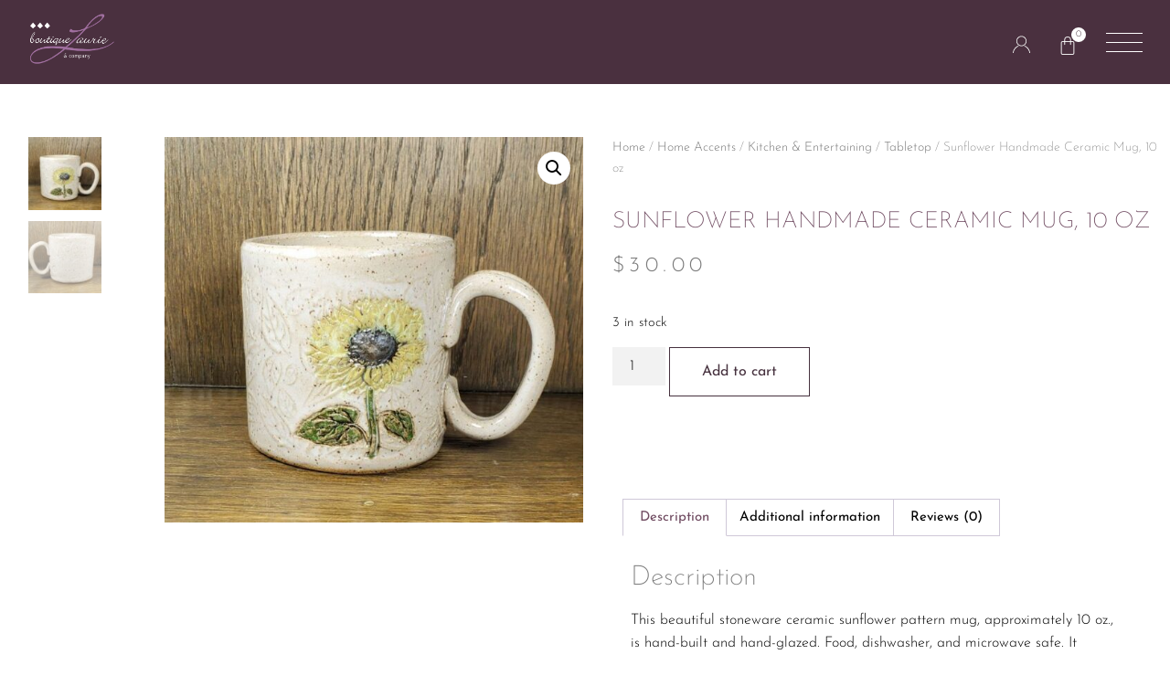

--- FILE ---
content_type: text/css
request_url: https://www.boutiquelaurie.com/wp-content/plugins/woolentor-addons/assets/css/simple-line-icons.css?ver=3.2.7
body_size: 9668
content:
@font-face {
  font-family: 'simple-line-icons';
  src: url('../fonts/Simple-Line-Icons.eot?v=2.4.0');
  src: url('../fonts/Simple-Line-Icons.eot?v=2.4.0#iefix') format('embedded-opentype'), url('../fonts/Simple-Line-Icons.woff2?v=2.4.0') format('woff2'), url('../fonts/Simple-Line-Icons.ttf?v=2.4.0') format('truetype'), url('../fonts/Simple-Line-Icons.woff?v=2.4.0') format('woff'), url('../fonts/Simple-Line-Icons.svg?v=2.4.0#simple-line-icons') format('svg');
  font-weight: normal;
  font-style: normal;
}
.wp-embed-responsive .wp-block {
  outline: 0;
}
/*
 Use the following CSS code if you want to have a class per icon.
 Instead of a list of all class selectors, you can use the generic [class*="icon-"] selector, but it's slower:
*/
.sli {
  font-family: 'simple-line-icons';
  speak: none;
  font-style: normal;
  font-weight: normal;
  font-variant: normal;
  text-transform: none;
  line-height: 1;
  /* Better Font Rendering =========== */
  -webkit-font-smoothing: antialiased;
  -moz-osx-font-smoothing: grayscale;
}
.sli-user:before {
  content: "\e005";
}
.sli-people:before {
  content: "\e001";
}
.sli-user-female:before {
  content: "\e000";
}
.sli-user-follow:before {
  content: "\e002";
}
.sli-user-following:before {
  content: "\e003";
}
.sli-user-unfollow:before {
  content: "\e004";
}
.sli-login:before {
  content: "\e066";
}
.sli-logout:before {
  content: "\e065";
}
.sli-emotsmile:before {
  content: "\e021";
}
.sli-phone:before {
  content: "\e600";
}
.sli-call-end:before {
  content: "\e048";
}
.sli-call-in:before {
  content: "\e047";
}
.sli-call-out:before {
  content: "\e046";
}
.sli-map:before {
  content: "\e033";
}
.sli-location-pin:before {
  content: "\e096";
}
.sli-direction:before {
  content: "\e042";
}
.sli-directions:before {
  content: "\e041";
}
.sli-compass:before {
  content: "\e045";
}
.sli-layers:before {
  content: "\e034";
}
.sli-menu:before {
  content: "\e601";
}
.sli-list:before {
  content: "\e067";
}
.sli-options-vertical:before {
  content: "\e602";
}
.sli-options:before {
  content: "\e603";
}
.sli-arrow-down:before {
  content: "\e604";
}
.sli-arrow-left:before {
  content: "\e605";
}
.sli-arrow-right:before {
  content: "\e606";
}
.sli-arrow-up:before {
  content: "\e607";
}
.sli-arrow-up-circle:before {
  content: "\e078";
}
.sli-arrow-left-circle:before {
  content: "\e07a";
}
.sli-arrow-right-circle:before {
  content: "\e079";
}
.sli-arrow-down-circle:before {
  content: "\e07b";
}
.sli-check:before {
  content: "\e080";
}
.sli-clock:before {
  content: "\e081";
}
.sli-plus:before {
  content: "\e095";
}
.sli-minus:before {
  content: "\e615";
}
.sli-close:before {
  content: "\e082";
}
.sli-event:before {
  content: "\e619";
}
.sli-exclamation:before {
  content: "\e617";
}
.sli-organization:before {
  content: "\e616";
}
.sli-trophy:before {
  content: "\e006";
}
.sli-screen-smartphone:before {
  content: "\e010";
}
.sli-screen-desktop:before {
  content: "\e011";
}
.sli-plane:before {
  content: "\e012";
}
.sli-notebook:before {
  content: "\e013";
}
.sli-mustache:before {
  content: "\e014";
}
.sli-mouse:before {
  content: "\e015";
}
.sli-magnet:before {
  content: "\e016";
}
.sli-energy:before {
  content: "\e020";
}
.sli-disc:before {
  content: "\e022";
}
.sli-cursor:before {
  content: "\e06e";
}
.sli-cursor-move:before {
  content: "\e023";
}
.sli-crop:before {
  content: "\e024";
}
.sli-chemistry:before {
  content: "\e026";
}
.sli-speedometer:before {
  content: "\e007";
}
.sli-shield:before {
  content: "\e00e";
}
.sli-screen-tablet:before {
  content: "\e00f";
}
.sli-magic-wand:before {
  content: "\e017";
}
.sli-hourglass:before {
  content: "\e018";
}
.sli-graduation:before {
  content: "\e019";
}
.sli-ghost:before {
  content: "\e01a";
}
.sli-game-controller:before {
  content: "\e01b";
}
.sli-fire:before {
  content: "\e01c";
}
.sli-eyeglass:before {
  content: "\e01d";
}
.sli-envelope-open:before {
  content: "\e01e";
}
.sli-envelope-letter:before {
  content: "\e01f";
}
.sli-bell:before {
  content: "\e027";
}
.sli-badge:before {
  content: "\e028";
}
.sli-anchor:before {
  content: "\e029";
}
.sli-wallet:before {
  content: "\e02a";
}
.sli-vector:before {
  content: "\e02b";
}
.sli-speech:before {
  content: "\e02c";
}
.sli-puzzle:before {
  content: "\e02d";
}
.sli-printer:before {
  content: "\e02e";
}
.sli-present:before {
  content: "\e02f";
}
.sli-playlist:before {
  content: "\e030";
}
.sli-pin:before {
  content: "\e031";
}
.sli-picture:before {
  content: "\e032";
}
.sli-handbag:before {
  content: "\e035";
}
.sli-globe-alt:before {
  content: "\e036";
}
.sli-globe:before {
  content: "\e037";
}
.sli-folder-alt:before {
  content: "\e039";
}
.sli-folder:before {
  content: "\e089";
}
.sli-film:before {
  content: "\e03a";
}
.sli-feed:before {
  content: "\e03b";
}
.sli-drop:before {
  content: "\e03e";
}
.sli-drawer:before {
  content: "\e03f";
}
.sli-docs:before {
  content: "\e040";
}
.sli-doc:before {
  content: "\e085";
}
.sli-diamond:before {
  content: "\e043";
}
.sli-cup:before {
  content: "\e044";
}
.sli-calculator:before {
  content: "\e049";
}
.sli-bubbles:before {
  content: "\e04a";
}
.sli-briefcase:before {
  content: "\e04b";
}
.sli-book-open:before {
  content: "\e04c";
}
.sli-basket-loaded:before {
  content: "\e04d";
}
.sli-basket:before {
  content: "\e04e";
}
.sli-bag:before {
  content: "\e04f";
}
.sli-action-undo:before {
  content: "\e050";
}
.sli-action-redo:before {
  content: "\e051";
}
.sli-wrench:before {
  content: "\e052";
}
.sli-umbrella:before {
  content: "\e053";
}
.sli-trash:before {
  content: "\e054";
}
.sli-tag:before {
  content: "\e055";
}
.sli-support:before {
  content: "\e056";
}
.sli-frame:before {
  content: "\e038";
}
.sli-size-fullscreen:before {
  content: "\e057";
}
.sli-size-actual:before {
  content: "\e058";
}
.sli-shuffle:before {
  content: "\e059";
}
.sli-share-alt:before {
  content: "\e05a";
}
.sli-share:before {
  content: "\e05b";
}
.sli-rocket:before {
  content: "\e05c";
}
.sli-question:before {
  content: "\e05d";
}
.sli-pie-chart:before {
  content: "\e05e";
}
.sli-pencil:before {
  content: "\e05f";
}
.sli-note:before {
  content: "\e060";
}
.sli-loop:before {
  content: "\e064";
}
.sli-home:before {
  content: "\e069";
}
.sli-grid:before {
  content: "\e06a";
}
.sli-graph:before {
  content: "\e06b";
}
.sli-microphone:before {
  content: "\e063";
}
.sli-music-tone-alt:before {
  content: "\e061";
}
.sli-music-tone:before {
  content: "\e062";
}
.sli-earphones-alt:before {
  content: "\e03c";
}
.sli-earphones:before {
  content: "\e03d";
}
.sli-equalizer:before {
  content: "\e06c";
}
.sli-like:before {
  content: "\e068";
}
.sli-dislike:before {
  content: "\e06d";
}
.sli-control-start:before {
  content: "\e06f";
}
.sli-control-rewind:before {
  content: "\e070";
}
.sli-control-play:before {
  content: "\e071";
}
.sli-control-pause:before {
  content: "\e072";
}
.sli-control-forward:before {
  content: "\e073";
}
.sli-control-end:before {
  content: "\e074";
}
.sli-volume-1:before {
  content: "\e09f";
}
.sli-volume-2:before {
  content: "\e0a0";
}
.sli-volume-off:before {
  content: "\e0a1";
}
.sli-calendar:before {
  content: "\e075";
}
.sli-bulb:before {
  content: "\e076";
}
.sli-chart:before {
  content: "\e077";
}
.sli-ban:before {
  content: "\e07c";
}
.sli-bubble:before {
  content: "\e07d";
}
.sli-camrecorder:before {
  content: "\e07e";
}
.sli-camera:before {
  content: "\e07f";
}
.sli-cloud-download:before {
  content: "\e083";
}
.sli-cloud-upload:before {
  content: "\e084";
}
.sli-envelope:before {
  content: "\e086";
}
.sli-eye:before {
  content: "\e087";
}
.sli-flag:before {
  content: "\e088";
}
.sli-heart:before {
  content: "\e08a";
}
.sli-info:before {
  content: "\e08b";
}
.sli-key:before {
  content: "\e08c";
}
.sli-link:before {
  content: "\e08d";
}
.sli-lock:before {
  content: "\e08e";
}
.sli-lock-open:before {
  content: "\e08f";
}
.sli-magnifier:before {
  content: "\e090";
}
.sli-magnifier-add:before {
  content: "\e091";
}
.sli-magnifier-remove:before {
  content: "\e092";
}
.sli-paper-clip:before {
  content: "\e093";
}
.sli-paper-plane:before {
  content: "\e094";
}
.sli-power:before {
  content: "\e097";
}
.sli-refresh:before {
  content: "\e098";
}
.sli-reload:before {
  content: "\e099";
}
.sli-settings:before {
  content: "\e09a";
}
.sli-star:before {
  content: "\e09b";
}
.sli-symbol-female:before {
  content: "\e09c";
}
.sli-symbol-male:before {
  content: "\e09d";
}
.sli-target:before {
  content: "\e09e";
}
.sli-credit-card:before {
  content: "\e025";
}
.sli-paypal:before {
  content: "\e608";
}
.sli-social-tumblr:before {
  content: "\e00a";
}
.sli-social-twitter:before {
  content: "\e009";
}
.sli-social-facebook:before {
  content: "\e00b";
}
.sli-social-instagram:before {
  content: "\e609";
}
.sli-social-linkedin:before {
  content: "\e60a";
}
.sli-social-pinterest:before {
  content: "\e60b";
}
.sli-social-github:before {
  content: "\e60c";
}
.sli-social-google:before {
  content: "\e60d";
}
.sli-social-reddit:before {
  content: "\e60e";
}
.sli-social-skype:before {
  content: "\e60f";
}
.sli-social-dribbble:before {
  content: "\e00d";
}
.sli-social-behance:before {
  content: "\e610";
}
.sli-social-foursqare:before {
  content: "\e611";
}
.sli-social-soundcloud:before {
  content: "\e612";
}
.sli-social-spotify:before {
  content: "\e613";
}
.sli-social-stumbleupon:before {
  content: "\e614";
}
.sli-social-youtube:before {
  content: "\e008";
}
.sli-social-dropbox:before {
  content: "\e00c";
}
.sli-social-vkontakte:before {
  content: "\e618";
}
.sli-social-steam:before {
  content: "\e620";
}

--- FILE ---
content_type: text/css
request_url: https://www.boutiquelaurie.com/wp-content/uploads/elementor/css/post-4284.css?ver=1762950503
body_size: 8634
content:
.elementor-kit-4284{--e-global-color-primary:#704B61;--e-global-color-secondary:#54595F;--e-global-color-text:#7A7A7A;--e-global-color-accent:#A16D8C;--e-global-color-31100db:#4A303F;--e-global-color-65be5d7:#FFFFFF;--e-global-typography-primary-font-family:"Josefin Sans";--e-global-typography-primary-font-size:40px;--e-global-typography-primary-font-weight:300;--e-global-typography-secondary-font-family:"Josefin Sans";--e-global-typography-secondary-font-size:20px;--e-global-typography-secondary-font-weight:300;--e-global-typography-text-font-family:"Josefin Sans";--e-global-typography-text-font-size:18px;--e-global-typography-text-font-weight:300;--e-global-typography-accent-font-family:"Herr Von Muellerhoff";--e-global-typography-accent-font-size:20px;--e-global-typography-accent-font-weight:300;color:#000000;font-family:"Josefin Sans", Sans-serif;font-weight:300;}.elementor-kit-4284 e-page-transition{background-color:#FFBC7D;}.elementor-kit-4284 a{color:var( --e-global-color-accent );font-weight:300;}.elementor-kit-4284 h1{color:#46313E;font-family:"Josefin Sans", Sans-serif;font-size:50px;font-weight:300;}.elementor-kit-4284 h2{color:#000000;font-size:30px;font-weight:300;}.elementor-kit-4284 h3{color:#46313E;font-size:30px;font-weight:300;text-transform:uppercase;}.elementor-kit-4284 h4{color:var( --e-global-color-primary );font-size:15px;font-weight:400;text-transform:uppercase;}.elementor-kit-4284 h5{color:#54595F;font-size:22px;font-weight:300;}.elementor-kit-4284 h6{color:#704B61;font-size:21px;font-weight:400;letter-spacing:0.6px;}.elementor-kit-4284 button,.elementor-kit-4284 input[type="button"],.elementor-kit-4284 input[type="submit"],.elementor-kit-4284 .elementor-button{border-radius:0px 0px 0px 0px;}.elementor-kit-4284 button:hover,.elementor-kit-4284 button:focus,.elementor-kit-4284 input[type="button"]:hover,.elementor-kit-4284 input[type="button"]:focus,.elementor-kit-4284 input[type="submit"]:hover,.elementor-kit-4284 input[type="submit"]:focus,.elementor-kit-4284 .elementor-button:hover,.elementor-kit-4284 .elementor-button:focus{color:#FFFFFF;border-style:solid;border-radius:0px 0px 0px 0px;}.elementor-section.elementor-section-boxed > .elementor-container{max-width:1500px;}.e-con{--container-max-width:1500px;}.elementor-widget:not(:last-child){margin-block-end:20px;}.elementor-element{--widgets-spacing:20px 20px;--widgets-spacing-row:20px;--widgets-spacing-column:20px;}{}h1.entry-title{display:var(--page-title-display);}@media(max-width:1024px){.elementor-section.elementor-section-boxed > .elementor-container{max-width:1024px;}.e-con{--container-max-width:1024px;}}@media(max-width:767px){.elementor-kit-4284 button:hover,.elementor-kit-4284 button:focus,.elementor-kit-4284 input[type="button"]:hover,.elementor-kit-4284 input[type="button"]:focus,.elementor-kit-4284 input[type="submit"]:hover,.elementor-kit-4284 input[type="submit"]:focus,.elementor-kit-4284 .elementor-button:hover,.elementor-kit-4284 .elementor-button:focus{border-width:1px 1px 1px 1px;}.elementor-section.elementor-section-boxed > .elementor-container{max-width:767px;}.e-con{--container-max-width:767px;}}/* Start custom CSS */html, body {width: auto!important; overflow-x: hidden!important} 
.elementor-section-wrap{
	background-color:white;
	margin-top:100px;
}

.elementor_library-template-default  #hero{
	  display: none;
}
.elementor_library-template-default #navigation{
	background-color: #513345;
	padding-bottom:10px
}
.elementor_library-template-default .h-logo__image{
	height: 100px;
	
}

.elementor-menu-cart__footer-buttons a.elementor-button{
    background-color:white!important;
    border: 1px solid #46313e!important;
color:#46313e!important;
}

.elementor-menu-cart__footer-buttons a.elementor-button:hover{
    background-color:#46313e!important;
    border: 1px solid #46313e!important;
color:white!important;

}

.elementor-menu-cart__close-button::before {
    color:black!important;
}
.elementor-menu-cart__close-button::after {
    color:black!important;
}

.eael-woo-checkout .woocommerce .woocommerce-info {
    background-color:transparent;
    color:#46313e;
}
.woocommerce-info::before{
    color:#46313e;
}
.woocommerce-info::after{
    color:#46313e;
}
@media screen and (min-width: 792px){
.checkout{
    margin-left:20px;
}
label{
    padding:0px;
}
}
@media screen and (max-width: 791px){
    label{
    width:200px;
}
}
.woocommerce-info{
    border:none;
}
#color{
    border-radius:0;
    padding-left:10px;
    padding-right:10px;
}
#shade{
    border-radius:0;
    padding-left:10px;
    padding-right:10px;
}
.product .count {
display:none;
}

.site-main{
  background-color: white;
  position: relative;
z-index: 2;
}
#whitebackground{
    position:relative;
    z-index:-1;
}
.ht-category-wrap .ht-category-content-3.ht-category-content-3-bg1{
    background-color:#4A303F;
}
.ht-category-wrap .ht-category-content-3.ht-category-content-3-bg2{
    background-color:#4A303F;
}
.ht-category-wrap .ht-category-content-3.ht-category-content-3-bg3{
    background-color:#4A303F;
}
.ht-category-wrap .ht-category-content-3.ht-category-content-3-bg4{
    background-color:#4A303F;
}
.ht-category-wrap .ht-category-content-3.ht-category-content-3-bg5{
    background-color:#4A303F;
}
@media screen and (max-width: 791px){
#categorygrid{
  background-color:white;  
}
.eael-lr-form-wrapper.style-2 .lr-form-wrapper{
    max-width:100%;
}
}
#cart{
    z-index:100;
}
.woocommerce #respond input#submit.alt, .woocommerce a.button.alt, .woocommerce button.button.alt, .woocommerce input.button.alt{
    background-color:white;
    color:#4A303F;
    border:solid 1px #4A303F;
    border-radius:0;
}
.woocommerce #respond input#submit, .woocommerce a.button, .woocommerce button.button, .woocommerce input.button{
    background-color:white;
    color:#4A303F;
    border:solid 1px #4A303F;
    border-radius:0;
}
.woocommerce #content table.cart td.actions .input-text, .woocommerce table.cart td.actions .input-text, .woocommerce-page #content table.cart td.actions .input-text, .woocommerce-page table.cart td.actions .input-text{
    width:200px;
}
.woocommerce a.remove{
    font-weight:300;
    color:black!important;
}
#checkout{
    z-index:100;
}
@media screen and (max-width: 791px){#color{
    width:300px;
    margin-left:-150px;
}
}
.elementor-location-footer{
    position:absolute;
    z-index:-3;
}
@media screen and (max-width: 791px){
    .elementor-kit-4284 h5{
    font-size:19px;
    font-weight:500!important;
    }
}
.woocommerce-form-login__submit{
    background-color:white;
    color:#4A303F;
    border:solid 1px #4A303F;
    border-radius:0;
}
.woocommerce-form-login__submit:hover{
  background-color:#4A303F;
    color:white;  
}
@media screen and (max-width: 791px){
.woocommerce div.product form.cart table td{
min-width:190px;
padding-left:4px;
}
}

@media screen and (max-width: 791px){
.woocommerce div.product form.cart .variations select{
       min-width:130%; 
       margin-left:-150px;
       border-radius:0px;
}   
}
@media screen and (max-width: 791px){
.woocommerce div.product form.cart .button{
min-width:220px;
}  
}
@media screen and (max-width: 791px){
.woocommerce .elementor-5874 .elementor-element.elementor-element-4de0ad5c .woocommerce-tabs ul.wc-tabs li a{
   min-width:145px;
}
}
@media screen and (max-width: 791px){
.elementor-10964 .elementor-element.elementor-element-62685513 a{
    font-size:18px;
}
}
@media screen and (min-width: 951px){
input[type=date], input[type=email], input[type=number], input[type=password], input[type=search], input[type=tel], input[type=text], input[type=url], select, textarea{
    width:120%;
    border-radius:0px;
    margin-bottom:10px;
}
}
@media screen and (max-width: 950px){
input[type=date], input[type=email], input[type=number], input[type=password], input[type=search], input[type=tel], input[type=text], input[type=url], select, textarea{
    width:135%;
    border-radius:0px;
    margin-bottom:10px;
}
}
@media screen and (max-width: 791px){
input[type=date], input[type=email], input[type=number], input[type=password], input[type=search], input[type=tel], input[type=text], input[type=url], select, textarea{
    width:130%;
    border-radius:0px;
    margin-bottom:10px;
}
}
.wpcf7-form-control .has-spinner .wpcf7-submit{
    color:#4A303F;
}
.dgwt-wcas-ico-magnifier, .dgwt-wcas-ico-magnifier-handler{
   margin-left:200px;
}
table tbody>tr:nth-child(odd)>td, table tbody>tr:nth-child(odd)>th{
    background-color: transparent;
}
table tbody tr:hover>td, table tbody tr:hover>th{
      background-color: transparent;  
}/* End custom CSS */

--- FILE ---
content_type: text/css
request_url: https://www.boutiquelaurie.com/wp-content/uploads/elementor/css/post-14648.css?ver=1762950702
body_size: 18653
content:
.elementor-14648 .elementor-element.elementor-element-22f52295 > .elementor-container > .elementor-column > .elementor-widget-wrap{align-content:center;align-items:center;}.elementor-14648 .elementor-element.elementor-element-22f52295:not(.elementor-motion-effects-element-type-background), .elementor-14648 .elementor-element.elementor-element-22f52295 > .elementor-motion-effects-container > .elementor-motion-effects-layer{background-color:var( --e-global-color-31100db );}.elementor-14648 .elementor-element.elementor-element-22f52295 > .elementor-container{min-height:35px;}.elementor-14648 .elementor-element.elementor-element-22f52295{transition:background 0.3s, border 0.3s, border-radius 0.3s, box-shadow 0.3s;margin-top:-100px;margin-bottom:0px;padding:2% 2% 1% 2%;z-index:999;}.elementor-14648 .elementor-element.elementor-element-22f52295 > .elementor-background-overlay{transition:background 0.3s, border-radius 0.3s, opacity 0.3s;}.elementor-14648 .elementor-element.elementor-element-2f4f896c > .elementor-widget-wrap > .elementor-widget:not(.elementor-widget__width-auto):not(.elementor-widget__width-initial):not(:last-child):not(.elementor-absolute){margin-bottom:0px;}.elementor-14648 .elementor-element.elementor-element-2f4f896c > .elementor-element-populated{margin:-20px 0px 0px 0px;--e-column-margin-right:0px;--e-column-margin-left:0px;padding:0px 0px 0px 0px;}.elementor-14648 .elementor-element.elementor-element-77d1f054{width:auto;max-width:auto;text-align:left;}.elementor-14648 .elementor-element.elementor-element-77d1f054 > .elementor-widget-container{padding:0px 0px 0px 0px;}.elementor-14648 .elementor-element.elementor-element-77d1f054 img{width:17%;}.elementor-14648 .elementor-element.elementor-element-6c371ca2.elementor-column > .elementor-widget-wrap{justify-content:center;}.elementor-14648 .elementor-element.elementor-element-6c371ca2 > .elementor-widget-wrap > .elementor-widget:not(.elementor-widget__width-auto):not(.elementor-widget__width-initial):not(:last-child):not(.elementor-absolute){margin-bottom:0px;}.elementor-14648 .elementor-element.elementor-element-67ea406.elementor-column > .elementor-widget-wrap{justify-content:center;}.elementor-14648 .elementor-element.elementor-element-67ea406 > .elementor-widget-wrap > .elementor-widget:not(.elementor-widget__width-auto):not(.elementor-widget__width-initial):not(:last-child):not(.elementor-absolute){margin-bottom:0px;}.elementor-14648 .elementor-element.elementor-element-67ea406 > .elementor-element-populated{margin:0px 0px 0px 0px;--e-column-margin-right:0px;--e-column-margin-left:0px;padding:0px 0px 9px 0px;}.elementor-14648 .elementor-element.elementor-element-7817d8e2 .elementor-icon-box-wrapper{align-items:start;}.elementor-14648 .elementor-element.elementor-element-7817d8e2{--icon-box-icon-margin:15px;}.elementor-14648 .elementor-element.elementor-element-7817d8e2.elementor-view-stacked .elementor-icon{background-color:var( --e-global-color-65be5d7 );}.elementor-14648 .elementor-element.elementor-element-7817d8e2.elementor-view-framed .elementor-icon, .elementor-14648 .elementor-element.elementor-element-7817d8e2.elementor-view-default .elementor-icon{fill:var( --e-global-color-65be5d7 );color:var( --e-global-color-65be5d7 );border-color:var( --e-global-color-65be5d7 );}.elementor-14648 .elementor-element.elementor-element-7817d8e2.elementor-view-stacked:has(:hover) .elementor-icon,
					 .elementor-14648 .elementor-element.elementor-element-7817d8e2.elementor-view-stacked:has(:focus) .elementor-icon{background-color:var( --e-global-color-accent );}.elementor-14648 .elementor-element.elementor-element-7817d8e2.elementor-view-framed:has(:hover) .elementor-icon,
					 .elementor-14648 .elementor-element.elementor-element-7817d8e2.elementor-view-default:has(:hover) .elementor-icon,
					 .elementor-14648 .elementor-element.elementor-element-7817d8e2.elementor-view-framed:has(:focus) .elementor-icon,
					 .elementor-14648 .elementor-element.elementor-element-7817d8e2.elementor-view-default:has(:focus) .elementor-icon{fill:var( --e-global-color-accent );color:var( --e-global-color-accent );border-color:var( --e-global-color-accent );}.elementor-14648 .elementor-element.elementor-element-7817d8e2 .elementor-icon{font-size:29px;}.elementor-14648 .elementor-element.elementor-element-64520a6:not(.elementor-motion-effects-element-type-background) > .elementor-widget-wrap, .elementor-14648 .elementor-element.elementor-element-64520a6 > .elementor-widget-wrap > .elementor-motion-effects-container > .elementor-motion-effects-layer{background-color:#704B6100;}.elementor-14648 .elementor-element.elementor-element-64520a6.elementor-column > .elementor-widget-wrap{justify-content:flex-end;}.elementor-14648 .elementor-element.elementor-element-64520a6 > .elementor-widget-wrap > .elementor-widget:not(.elementor-widget__width-auto):not(.elementor-widget__width-initial):not(:last-child):not(.elementor-absolute){margin-bottom:0px;}.elementor-14648 .elementor-element.elementor-element-64520a6 > .elementor-element-populated{transition:background 0.3s, border 0.3s, border-radius 0.3s, box-shadow 0.3s;text-align:left;}.elementor-14648 .elementor-element.elementor-element-64520a6 > .elementor-element-populated > .elementor-background-overlay{transition:background 0.3s, border-radius 0.3s, opacity 0.3s;}.elementor-14648 .elementor-element.elementor-element-efa7e75 > .elementor-widget-container{margin:-6px 0px 0px 0px;padding:0px 0px 0px 0px;}.elementor-14648 .elementor-element.elementor-element-efa7e75{--divider-style:solid;--subtotal-divider-style:solid;--elementor-remove-from-cart-button:none;--remove-from-cart-button:block;--toggle-button-icon-color:#FFFFFF;--toggle-button-border-color:#02010100;--toggle-icon-size:22px;--items-indicator-text-color:#46313E;--items-indicator-background-color:#FFFFFF;--cart-border-style:none;--menu-cart-subtotal-color:#46313E;--product-price-color:#000000;--divider-color:#46313E;--subtotal-divider-color:#46313E;--divider-width:1px;--subtotal-divider-top-width:1px;--subtotal-divider-right-width:1px;--subtotal-divider-bottom-width:1px;--subtotal-divider-left-width:1px;--cart-footer-layout:1fr;--products-max-height-sidecart:calc(100vh - 300px);--products-max-height-minicart:calc(100vh - 450px);--view-cart-button-text-color:#46313E;--view-cart-button-background-color:#02010100;--checkout-button-text-color:#4A303F;--checkout-button-background-color:#02010100;}body:not(.rtl) .elementor-14648 .elementor-element.elementor-element-efa7e75 .elementor-menu-cart__toggle .elementor-button-icon .elementor-button-icon-qty[data-counter]{right:-0.9em;top:-0.9em;}body.rtl .elementor-14648 .elementor-element.elementor-element-efa7e75 .elementor-menu-cart__toggle .elementor-button-icon .elementor-button-icon-qty[data-counter]{right:0.9em;top:-0.9em;left:auto;}.elementor-14648 .elementor-element.elementor-element-efa7e75 .widget_shopping_cart_content{--subtotal-divider-left-width:0;--subtotal-divider-right-width:0;}.elementor-14648 .elementor-element.elementor-element-efa7e75 .elementor-menu-cart__product-name a{color:#000000;}.elementor-14648 .elementor-element.elementor-element-efa7e75 .elementor-button--view-cart{border-style:solid;border-width:1px 1px 1px 1px;border-color:#4A303F;}.elementor-14648 .elementor-element.elementor-element-efa7e75 .elementor-button--checkout{border-style:solid;border-width:1px 1px 1px 1px;border-color:var( --e-global-color-primary );}.elementor-bc-flex-widget .elementor-14648 .elementor-element.elementor-element-4e7f1917.elementor-column .elementor-widget-wrap{align-items:center;}.elementor-14648 .elementor-element.elementor-element-4e7f1917.elementor-column.elementor-element[data-element_type="column"] > .elementor-widget-wrap.elementor-element-populated{align-content:center;align-items:center;}.elementor-14648 .elementor-element.elementor-element-4e7f1917.elementor-column > .elementor-widget-wrap{justify-content:space-between;}.elementor-14648 .elementor-element.elementor-element-4e7f1917 > .elementor-widget-wrap > .elementor-widget:not(.elementor-widget__width-auto):not(.elementor-widget__width-initial):not(:last-child):not(.elementor-absolute){margin-bottom:0px;}.elementor-14648 .elementor-element.elementor-element-4e7f1917 > .elementor-element-populated{text-align:right;}.elementor-14648 .elementor-element.elementor-element-2687b360 > .elementor-widget-container{background-color:#FFFFFF00;margin:0px 0px 0px 0px;padding:0% 0% 0% 20%;}.elementor-14648 .elementor-element.elementor-element-72eff915 > .elementor-container > .elementor-column > .elementor-widget-wrap{align-content:center;align-items:center;}.elementor-14648 .elementor-element.elementor-element-72eff915:not(.elementor-motion-effects-element-type-background), .elementor-14648 .elementor-element.elementor-element-72eff915 > .elementor-motion-effects-container > .elementor-motion-effects-layer{background-color:#4A303F;}.elementor-14648 .elementor-element.elementor-element-72eff915 > .elementor-background-overlay{background-color:#4A303F;opacity:0.5;transition:background 0.3s, border-radius 0.3s, opacity 0.3s;}.elementor-14648 .elementor-element.elementor-element-72eff915{transition:background 0.3s, border 0.3s, border-radius 0.3s, box-shadow 0.3s;margin-top:-50px;margin-bottom:0px;padding:0px 0px 0px 0px;}.elementor-14648 .elementor-element.elementor-element-6e979524 > .elementor-widget-wrap > .elementor-widget:not(.elementor-widget__width-auto):not(.elementor-widget__width-initial):not(:last-child):not(.elementor-absolute){margin-bottom:0px;}.elementor-14648 .elementor-element.elementor-element-6e979524 > .elementor-element-populated{transition:background 0.3s, border 0.3s, border-radius 0.3s, box-shadow 0.3s;margin:0px 0px 0px 0px;--e-column-margin-right:0px;--e-column-margin-left:0px;padding:0% 0% 0% 0%;}.elementor-14648 .elementor-element.elementor-element-6e979524 > .elementor-element-populated > .elementor-background-overlay{transition:background 0.3s, border-radius 0.3s, opacity 0.3s;}.elementor-14648 .elementor-element.elementor-element-1a5df6fc{width:100%;max-width:100%;}.elementor-14648 .elementor-element.elementor-element-1a5df6fc > .elementor-widget-container{background-color:#4A303F;margin:50% 0% 0% 0%;padding:0% 0% 0% 10%;}.elementor-14648 .elementor-element.elementor-element-1a5df6fc .elementor-nav-menu .elementor-item{font-size:18px;line-height:2.2em;}.elementor-14648 .elementor-element.elementor-element-1a5df6fc .elementor-nav-menu--main .elementor-item{color:#FFFFFF;fill:#FFFFFF;}.elementor-14648 .elementor-element.elementor-element-1a5df6fc .elementor-nav-menu--main .elementor-item:hover,
					.elementor-14648 .elementor-element.elementor-element-1a5df6fc .elementor-nav-menu--main .elementor-item.elementor-item-active,
					.elementor-14648 .elementor-element.elementor-element-1a5df6fc .elementor-nav-menu--main .elementor-item.highlighted,
					.elementor-14648 .elementor-element.elementor-element-1a5df6fc .elementor-nav-menu--main .elementor-item:focus{color:#E8B5FF;fill:#E8B5FF;}.elementor-14648 .elementor-element.elementor-element-1a5df6fc .elementor-nav-menu--main .elementor-item.elementor-item-active{color:#FFFFFF;}.elementor-14648 .elementor-element.elementor-element-1a5df6fc .elementor-nav-menu--dropdown a, .elementor-14648 .elementor-element.elementor-element-1a5df6fc .elementor-menu-toggle{color:#FFFFFF;fill:#FFFFFF;}.elementor-14648 .elementor-element.elementor-element-1a5df6fc .elementor-nav-menu--dropdown{background-color:#4A303F;}.elementor-14648 .elementor-element.elementor-element-1a5df6fc .elementor-nav-menu--dropdown a:hover,
					.elementor-14648 .elementor-element.elementor-element-1a5df6fc .elementor-nav-menu--dropdown a:focus,
					.elementor-14648 .elementor-element.elementor-element-1a5df6fc .elementor-nav-menu--dropdown a.elementor-item-active,
					.elementor-14648 .elementor-element.elementor-element-1a5df6fc .elementor-nav-menu--dropdown a.highlighted,
					.elementor-14648 .elementor-element.elementor-element-1a5df6fc .elementor-menu-toggle:hover,
					.elementor-14648 .elementor-element.elementor-element-1a5df6fc .elementor-menu-toggle:focus{color:#E8B5FF;}.elementor-14648 .elementor-element.elementor-element-1a5df6fc .elementor-nav-menu--dropdown a.elementor-item-active{color:#FFFFFF;}.elementor-theme-builder-content-area{height:400px;}.elementor-location-header:before, .elementor-location-footer:before{content:"";display:table;clear:both;}@media(max-width:1024px){.elementor-14648 .elementor-element.elementor-element-22f52295{padding:1% 0% 1% 03%;}.elementor-14648 .elementor-element.elementor-element-77d1f054 img{width:32%;}.elementor-14648 .elementor-element.elementor-element-7817d8e2{--icon-box-icon-margin:2px;}.elementor-14648 .elementor-element.elementor-element-7817d8e2 .elementor-icon{font-size:30px;}.elementor-14648 .elementor-element.elementor-element-efa7e75 > .elementor-widget-container{margin:-8px 0px 0px 0px;}.elementor-14648 .elementor-element.elementor-element-2687b360 > .elementor-widget-container{padding:0% 0% 0% 30%;}}@media(max-width:767px){.elementor-14648 .elementor-element.elementor-element-22f52295{margin-top:-100px;margin-bottom:0px;padding:5px 0px 5px 0px;}.elementor-14648 .elementor-element.elementor-element-2f4f896c{width:46%;}.elementor-14648 .elementor-element.elementor-element-2f4f896c > .elementor-widget-wrap > .elementor-widget:not(.elementor-widget__width-auto):not(.elementor-widget__width-initial):not(:last-child):not(.elementor-absolute){margin-bottom:0px;}.elementor-14648 .elementor-element.elementor-element-2f4f896c > .elementor-element-populated{margin:0px 0px 0px 0px;--e-column-margin-right:0px;--e-column-margin-left:0px;padding:0px 0px 0px 10px;}.elementor-14648 .elementor-element.elementor-element-77d1f054 img{width:84%;}.elementor-14648 .elementor-element.elementor-element-6c371ca2{width:10%;}.elementor-14648 .elementor-element.elementor-element-6c371ca2 > .elementor-widget-wrap > .elementor-widget:not(.elementor-widget__width-auto):not(.elementor-widget__width-initial):not(:last-child):not(.elementor-absolute){margin-bottom:0px;}.elementor-14648 .elementor-element.elementor-element-67ea406{width:13%;}.elementor-bc-flex-widget .elementor-14648 .elementor-element.elementor-element-67ea406.elementor-column .elementor-widget-wrap{align-items:center;}.elementor-14648 .elementor-element.elementor-element-67ea406.elementor-column.elementor-element[data-element_type="column"] > .elementor-widget-wrap.elementor-element-populated{align-content:center;align-items:center;}.elementor-14648 .elementor-element.elementor-element-67ea406 > .elementor-widget-wrap > .elementor-widget:not(.elementor-widget__width-auto):not(.elementor-widget__width-initial):not(:last-child):not(.elementor-absolute){margin-bottom:0px;}.elementor-14648 .elementor-element.elementor-element-7817d8e2 > .elementor-widget-container{margin:0px 0px -20px 0px;padding:10px 0px 0px 0px;}.elementor-14648 .elementor-element.elementor-element-7817d8e2 .elementor-icon-box-wrapper{text-align:center;}.elementor-14648 .elementor-element.elementor-element-7817d8e2{--icon-box-icon-margin:0px;}.elementor-14648 .elementor-element.elementor-element-7817d8e2 .elementor-icon{font-size:30px;}.elementor-14648 .elementor-element.elementor-element-64520a6{width:10%;}.elementor-bc-flex-widget .elementor-14648 .elementor-element.elementor-element-64520a6.elementor-column .elementor-widget-wrap{align-items:center;}.elementor-14648 .elementor-element.elementor-element-64520a6.elementor-column.elementor-element[data-element_type="column"] > .elementor-widget-wrap.elementor-element-populated{align-content:center;align-items:center;}.elementor-14648 .elementor-element.elementor-element-64520a6.elementor-column > .elementor-widget-wrap{justify-content:center;}.elementor-14648 .elementor-element.elementor-element-64520a6 > .elementor-widget-wrap > .elementor-widget:not(.elementor-widget__width-auto):not(.elementor-widget__width-initial):not(:last-child):not(.elementor-absolute){margin-bottom:0px;}.elementor-14648 .elementor-element.elementor-element-64520a6 > .elementor-element-populated{margin:0px 0px 0px -19px;--e-column-margin-right:0px;--e-column-margin-left:-19px;padding:0px 0px 0px 0px;}.elementor-14648 .elementor-element.elementor-element-efa7e75 > .elementor-widget-container{margin:3px 0px 0px 0px;padding:0px 0px 0px 0px;}.elementor-14648 .elementor-element.elementor-element-4e7f1917{width:16%;}.elementor-14648 .elementor-element.elementor-element-4e7f1917 > .elementor-widget-wrap > .elementor-widget:not(.elementor-widget__width-auto):not(.elementor-widget__width-initial):not(:last-child):not(.elementor-absolute){margin-bottom:0px;}.elementor-14648 .elementor-element.elementor-element-4e7f1917 > .elementor-element-populated{margin:0px 0px 0px -9px;--e-column-margin-right:0px;--e-column-margin-left:-9px;padding:0px 0px 0px 0px;}.elementor-14648 .elementor-element.elementor-element-2687b360 > .elementor-widget-container{margin:0px 0px 0px 0px;padding:15% 0% 0% 20%;}.elementor-14648 .elementor-element.elementor-element-1a5df6fc > .elementor-widget-container{margin:170px 0px 0px 0px;padding:0% 0% 400% 0%;}}@media(min-width:768px){.elementor-14648 .elementor-element.elementor-element-2f4f896c{width:50%;}.elementor-14648 .elementor-element.elementor-element-6c371ca2{width:36%;}.elementor-14648 .elementor-element.elementor-element-67ea406{width:4%;}.elementor-14648 .elementor-element.elementor-element-64520a6{width:4%;}.elementor-14648 .elementor-element.elementor-element-4e7f1917{width:5.997%;}.elementor-14648 .elementor-element.elementor-element-6e979524{width:100%;}}@media(max-width:1024px) and (min-width:768px){.elementor-14648 .elementor-element.elementor-element-2f4f896c{width:55%;}.elementor-14648 .elementor-element.elementor-element-6c371ca2{width:19%;}.elementor-14648 .elementor-element.elementor-element-67ea406{width:6%;}.elementor-14648 .elementor-element.elementor-element-64520a6{width:6%;}.elementor-14648 .elementor-element.elementor-element-4e7f1917{width:12%;}}/* Start custom CSS for icon-box, class: .elementor-element-7817d8e2 */.st0{
    fill:white!important;
}/* End custom CSS */
/* Start custom CSS for section, class: .elementor-element-22f52295 */.elementor-sticky--active {
 background-color:#4A303F;
}/* End custom CSS */
/* Start custom CSS for nav-menu, class: .elementor-element-1a5df6fc */@media (max-width:768px){
    #rightsection {
        min-width:100%;
        min-height:100vh;
}
}
@media (min-width:769px){
    #rightsection {
        min-width:30%;
        min-height:100vh;
}
}/* End custom CSS */

--- FILE ---
content_type: text/css
request_url: https://www.boutiquelaurie.com/wp-content/uploads/elementor/css/post-6317.css?ver=1762950503
body_size: 53759
content:
.elementor-6317 .elementor-element.elementor-element-b5faf31:not(.elementor-motion-effects-element-type-background), .elementor-6317 .elementor-element.elementor-element-b5faf31 > .elementor-motion-effects-container > .elementor-motion-effects-layer{background-color:#F7F3EF;}.elementor-6317 .elementor-element.elementor-element-b5faf31{transition:background 0.3s, border 0.3s, border-radius 0.3s, box-shadow 0.3s;margin-top:0px;margin-bottom:0px;padding:30px 0px 0px 40px;}.elementor-6317 .elementor-element.elementor-element-b5faf31 > .elementor-background-overlay{transition:background 0.3s, border-radius 0.3s, opacity 0.3s;}.elementor-6317 .elementor-element.elementor-element-6b7c60e > .elementor-element-populated{margin:0px 0px 0px 0px;--e-column-margin-right:0px;--e-column-margin-left:0px;padding:10px 10px 40px 10px;}.elementor-6317 .elementor-element.elementor-element-c4c0a76 > .elementor-widget-container{margin:-4px 0px -16px 0px;padding:0px 0px 0px 0px;}.elementor-6317 .elementor-element.elementor-element-c4c0a76{text-align:left;color:var( --e-global-color-31100db );}.elementor-6317 .elementor-element.elementor-element-153aa9a > .elementor-widget-container{margin:-16px 0px -18px -37px;padding:0px 0px 0px 0px;}.elementor-6317 .elementor-element.elementor-element-153aa9a .eael-creative-button-icon-left svg, 
                        .elementor-6317 .elementor-element.elementor-element-153aa9a .eael-creative-button-icon-right svg{rotate:0deg;}.elementor-6317 .elementor-element.elementor-element-153aa9a .eael-creative-button-icon-left i,
                        .elementor-6317 .elementor-element.elementor-element-153aa9a .eael-creative-button-icon-right i{rotate:0deg;}.elementor-6317 .elementor-element.elementor-element-153aa9a .eael-creative-button i{color:#FFFFFF00;font-size:0px;}.elementor-6317 .elementor-element.elementor-element-153aa9a .eael-creative-button .creative-button-inner svg{fill:#FFFFFF00;}.elementor-6317 .elementor-element.elementor-element-153aa9a .eael-creative-button{color:var( --e-global-color-primary );background-color:#33333300;}.elementor-6317 .elementor-element.elementor-element-153aa9a .eael-creative-button svg{fill:var( --e-global-color-primary );width:0px;height:0px;}.elementor-6317 .elementor-element.elementor-element-153aa9a .eael-creative-button .eael-creative-button--tamaya-secondary{color:var( --e-global-color-primary );}.elementor-6317 .elementor-element.elementor-element-153aa9a .eael-creative-button.eael-creative-button--ujarak:hover{background-color:#33333300;}.elementor-6317 .elementor-element.elementor-element-153aa9a .eael-creative-button.eael-creative-button--wayra:hover{background-color:#33333300;}.elementor-6317 .elementor-element.elementor-element-153aa9a .eael-creative-button.eael-creative-button--tamaya::before{background-color:#33333300;}.elementor-6317 .elementor-element.elementor-element-153aa9a .eael-creative-button.eael-creative-button--tamaya::after{background-color:#33333300;}.elementor-6317 .elementor-element.elementor-element-153aa9a .eael-creative-button:hover i{color:#FFFFFF00;}.elementor-6317 .elementor-element.elementor-element-153aa9a .eael-creative-button:hover .creative-button-inner svg{fill:#FFFFFF00;}.elementor-6317 .elementor-element.elementor-element-153aa9a .eael-creative-button:hover .cretive-button-text{color:var( --e-global-color-accent );}.elementor-6317 .elementor-element.elementor-element-153aa9a .eael-creative-button.eael-creative-button--winona::after{color:var( --e-global-color-accent );}.elementor-6317 .elementor-element.elementor-element-153aa9a .eael-creative-button.eael-creative-button--rayen:hover::before{color:var( --e-global-color-accent );background-color:#FF554400;}.elementor-6317 .elementor-element.elementor-element-153aa9a .eael-creative-button:hover{background-color:#FF554400;}.elementor-6317 .elementor-element.elementor-element-153aa9a .eael-creative-button.eael-creative-button--ujarak::before{background-color:#FF554400;}.elementor-6317 .elementor-element.elementor-element-153aa9a .eael-creative-button.eael-creative-button--wayra:hover::before{background-color:#FF554400;}.elementor-6317 .elementor-element.elementor-element-153aa9a .eael-creative-button.eael-creative-button--tamaya:hover{background-color:#FF554400;}.elementor-6317 .elementor-element.elementor-element-153aa9a .eael-creative-button.eael-creative-button--rayen::before{background-color:#FF554400;}.elementor-6317 .elementor-element.elementor-element-153aa9a .eael-creative-button-wrapper{justify-content:flex-start;}.elementor-6317 .elementor-element.elementor-element-9722b59 > .elementor-widget-container{margin:-16px 0px -18px -31px;padding:0px 0px 0px 0px;}.elementor-6317 .elementor-element.elementor-element-9722b59 .eael-creative-button-icon-left svg, 
                        .elementor-6317 .elementor-element.elementor-element-9722b59 .eael-creative-button-icon-right svg{rotate:0deg;}.elementor-6317 .elementor-element.elementor-element-9722b59 .eael-creative-button-icon-left i,
                        .elementor-6317 .elementor-element.elementor-element-9722b59 .eael-creative-button-icon-right i{rotate:0deg;}.elementor-6317 .elementor-element.elementor-element-9722b59 .eael-creative-button i{color:#FFFFFF00;font-size:0px;}.elementor-6317 .elementor-element.elementor-element-9722b59 .eael-creative-button .creative-button-inner svg{fill:#FFFFFF00;}.elementor-6317 .elementor-element.elementor-element-9722b59 .eael-creative-button{color:var( --e-global-color-primary );background-color:#33333300;}.elementor-6317 .elementor-element.elementor-element-9722b59 .eael-creative-button svg{fill:var( --e-global-color-primary );width:0px;height:0px;}.elementor-6317 .elementor-element.elementor-element-9722b59 .eael-creative-button .eael-creative-button--tamaya-secondary{color:var( --e-global-color-primary );}.elementor-6317 .elementor-element.elementor-element-9722b59 .eael-creative-button.eael-creative-button--ujarak:hover{background-color:#33333300;}.elementor-6317 .elementor-element.elementor-element-9722b59 .eael-creative-button.eael-creative-button--wayra:hover{background-color:#33333300;}.elementor-6317 .elementor-element.elementor-element-9722b59 .eael-creative-button.eael-creative-button--tamaya::before{background-color:#33333300;}.elementor-6317 .elementor-element.elementor-element-9722b59 .eael-creative-button.eael-creative-button--tamaya::after{background-color:#33333300;}.elementor-6317 .elementor-element.elementor-element-9722b59 .eael-creative-button:hover i{color:#FFFFFF00;}.elementor-6317 .elementor-element.elementor-element-9722b59 .eael-creative-button:hover .creative-button-inner svg{fill:#FFFFFF00;}.elementor-6317 .elementor-element.elementor-element-9722b59 .eael-creative-button:hover .cretive-button-text{color:var( --e-global-color-accent );}.elementor-6317 .elementor-element.elementor-element-9722b59 .eael-creative-button.eael-creative-button--winona::after{color:var( --e-global-color-accent );}.elementor-6317 .elementor-element.elementor-element-9722b59 .eael-creative-button.eael-creative-button--rayen:hover::before{color:var( --e-global-color-accent );background-color:#FF554400;}.elementor-6317 .elementor-element.elementor-element-9722b59 .eael-creative-button:hover{background-color:#FF554400;}.elementor-6317 .elementor-element.elementor-element-9722b59 .eael-creative-button.eael-creative-button--ujarak::before{background-color:#FF554400;}.elementor-6317 .elementor-element.elementor-element-9722b59 .eael-creative-button.eael-creative-button--wayra:hover::before{background-color:#FF554400;}.elementor-6317 .elementor-element.elementor-element-9722b59 .eael-creative-button.eael-creative-button--tamaya:hover{background-color:#FF554400;}.elementor-6317 .elementor-element.elementor-element-9722b59 .eael-creative-button.eael-creative-button--rayen::before{background-color:#FF554400;}.elementor-6317 .elementor-element.elementor-element-9722b59 .eael-creative-button-wrapper{justify-content:flex-start;}.elementor-6317 .elementor-element.elementor-element-a36f17b > .elementor-widget-container{margin:-16px 0px -18px -31px;padding:0px 0px 0px 0px;}.elementor-6317 .elementor-element.elementor-element-a36f17b .eael-creative-button-icon-left svg, 
                        .elementor-6317 .elementor-element.elementor-element-a36f17b .eael-creative-button-icon-right svg{rotate:0deg;}.elementor-6317 .elementor-element.elementor-element-a36f17b .eael-creative-button-icon-left i,
                        .elementor-6317 .elementor-element.elementor-element-a36f17b .eael-creative-button-icon-right i{rotate:0deg;}.elementor-6317 .elementor-element.elementor-element-a36f17b .eael-creative-button i{color:#FFFFFF00;font-size:0px;}.elementor-6317 .elementor-element.elementor-element-a36f17b .eael-creative-button .creative-button-inner svg{fill:#FFFFFF00;}.elementor-6317 .elementor-element.elementor-element-a36f17b .eael-creative-button{color:var( --e-global-color-primary );background-color:#33333300;}.elementor-6317 .elementor-element.elementor-element-a36f17b .eael-creative-button svg{fill:var( --e-global-color-primary );width:0px;height:0px;}.elementor-6317 .elementor-element.elementor-element-a36f17b .eael-creative-button .eael-creative-button--tamaya-secondary{color:var( --e-global-color-primary );}.elementor-6317 .elementor-element.elementor-element-a36f17b .eael-creative-button.eael-creative-button--ujarak:hover{background-color:#33333300;}.elementor-6317 .elementor-element.elementor-element-a36f17b .eael-creative-button.eael-creative-button--wayra:hover{background-color:#33333300;}.elementor-6317 .elementor-element.elementor-element-a36f17b .eael-creative-button.eael-creative-button--tamaya::before{background-color:#33333300;}.elementor-6317 .elementor-element.elementor-element-a36f17b .eael-creative-button.eael-creative-button--tamaya::after{background-color:#33333300;}.elementor-6317 .elementor-element.elementor-element-a36f17b .eael-creative-button:hover i{color:#FFFFFF00;}.elementor-6317 .elementor-element.elementor-element-a36f17b .eael-creative-button:hover .creative-button-inner svg{fill:#FFFFFF00;}.elementor-6317 .elementor-element.elementor-element-a36f17b .eael-creative-button:hover .cretive-button-text{color:var( --e-global-color-accent );}.elementor-6317 .elementor-element.elementor-element-a36f17b .eael-creative-button.eael-creative-button--winona::after{color:var( --e-global-color-accent );}.elementor-6317 .elementor-element.elementor-element-a36f17b .eael-creative-button.eael-creative-button--rayen:hover::before{color:var( --e-global-color-accent );background-color:#FF554400;}.elementor-6317 .elementor-element.elementor-element-a36f17b .eael-creative-button:hover{background-color:#FF554400;}.elementor-6317 .elementor-element.elementor-element-a36f17b .eael-creative-button.eael-creative-button--ujarak::before{background-color:#FF554400;}.elementor-6317 .elementor-element.elementor-element-a36f17b .eael-creative-button.eael-creative-button--wayra:hover::before{background-color:#FF554400;}.elementor-6317 .elementor-element.elementor-element-a36f17b .eael-creative-button.eael-creative-button--tamaya:hover{background-color:#FF554400;}.elementor-6317 .elementor-element.elementor-element-a36f17b .eael-creative-button.eael-creative-button--rayen::before{background-color:#FF554400;}.elementor-6317 .elementor-element.elementor-element-a36f17b .eael-creative-button-wrapper{justify-content:flex-start;}.elementor-6317 .elementor-element.elementor-element-7b5df51 > .elementor-widget-container{margin:-16px 0px -18px -31px;padding:0px 0px 0px 0px;}.elementor-6317 .elementor-element.elementor-element-7b5df51 .eael-creative-button-icon-left svg, 
                        .elementor-6317 .elementor-element.elementor-element-7b5df51 .eael-creative-button-icon-right svg{rotate:0deg;}.elementor-6317 .elementor-element.elementor-element-7b5df51 .eael-creative-button-icon-left i,
                        .elementor-6317 .elementor-element.elementor-element-7b5df51 .eael-creative-button-icon-right i{rotate:0deg;}.elementor-6317 .elementor-element.elementor-element-7b5df51 .eael-creative-button i{color:#FFFFFF00;font-size:0px;}.elementor-6317 .elementor-element.elementor-element-7b5df51 .eael-creative-button .creative-button-inner svg{fill:#FFFFFF00;}.elementor-6317 .elementor-element.elementor-element-7b5df51 .eael-creative-button{color:var( --e-global-color-primary );background-color:#33333300;}.elementor-6317 .elementor-element.elementor-element-7b5df51 .eael-creative-button svg{fill:var( --e-global-color-primary );width:0px;height:0px;}.elementor-6317 .elementor-element.elementor-element-7b5df51 .eael-creative-button .eael-creative-button--tamaya-secondary{color:var( --e-global-color-primary );}.elementor-6317 .elementor-element.elementor-element-7b5df51 .eael-creative-button.eael-creative-button--ujarak:hover{background-color:#33333300;}.elementor-6317 .elementor-element.elementor-element-7b5df51 .eael-creative-button.eael-creative-button--wayra:hover{background-color:#33333300;}.elementor-6317 .elementor-element.elementor-element-7b5df51 .eael-creative-button.eael-creative-button--tamaya::before{background-color:#33333300;}.elementor-6317 .elementor-element.elementor-element-7b5df51 .eael-creative-button.eael-creative-button--tamaya::after{background-color:#33333300;}.elementor-6317 .elementor-element.elementor-element-7b5df51 .eael-creative-button:hover i{color:#FFFFFF00;}.elementor-6317 .elementor-element.elementor-element-7b5df51 .eael-creative-button:hover .creative-button-inner svg{fill:#FFFFFF00;}.elementor-6317 .elementor-element.elementor-element-7b5df51 .eael-creative-button:hover .cretive-button-text{color:var( --e-global-color-accent );}.elementor-6317 .elementor-element.elementor-element-7b5df51 .eael-creative-button.eael-creative-button--winona::after{color:var( --e-global-color-accent );}.elementor-6317 .elementor-element.elementor-element-7b5df51 .eael-creative-button.eael-creative-button--rayen:hover::before{color:var( --e-global-color-accent );background-color:#FF554400;}.elementor-6317 .elementor-element.elementor-element-7b5df51 .eael-creative-button:hover{background-color:#FF554400;}.elementor-6317 .elementor-element.elementor-element-7b5df51 .eael-creative-button.eael-creative-button--ujarak::before{background-color:#FF554400;}.elementor-6317 .elementor-element.elementor-element-7b5df51 .eael-creative-button.eael-creative-button--wayra:hover::before{background-color:#FF554400;}.elementor-6317 .elementor-element.elementor-element-7b5df51 .eael-creative-button.eael-creative-button--tamaya:hover{background-color:#FF554400;}.elementor-6317 .elementor-element.elementor-element-7b5df51 .eael-creative-button.eael-creative-button--rayen::before{background-color:#FF554400;}.elementor-6317 .elementor-element.elementor-element-7b5df51 .eael-creative-button-wrapper{justify-content:flex-start;}.elementor-6317 .elementor-element.elementor-element-8552e4b > .elementor-element-populated{margin:0px 0px 0px 0px;--e-column-margin-right:0px;--e-column-margin-left:0px;padding:10px 10px 10px 40px;}.elementor-6317 .elementor-element.elementor-element-194f40b > .elementor-widget-container{margin:-4px 0px -16px 0px;padding:0px 0px 0px 0px;}.elementor-6317 .elementor-element.elementor-element-194f40b{color:var( --e-global-color-31100db );}.elementor-6317 .elementor-element.elementor-element-3718103 > .elementor-widget-container{margin:-16px 0px -18px -30px;padding:0px 0px 0px 0px;}.elementor-6317 .elementor-element.elementor-element-3718103 .eael-creative-button-icon-left svg, 
                        .elementor-6317 .elementor-element.elementor-element-3718103 .eael-creative-button-icon-right svg{rotate:0deg;}.elementor-6317 .elementor-element.elementor-element-3718103 .eael-creative-button-icon-left i,
                        .elementor-6317 .elementor-element.elementor-element-3718103 .eael-creative-button-icon-right i{rotate:0deg;}.elementor-6317 .elementor-element.elementor-element-3718103 .eael-creative-button i{color:#FFFFFF00;font-size:0px;}.elementor-6317 .elementor-element.elementor-element-3718103 .eael-creative-button .creative-button-inner svg{fill:#FFFFFF00;}.elementor-6317 .elementor-element.elementor-element-3718103 .eael-creative-button{color:var( --e-global-color-primary );background-color:#33333300;}.elementor-6317 .elementor-element.elementor-element-3718103 .eael-creative-button svg{fill:var( --e-global-color-primary );width:0px;height:0px;}.elementor-6317 .elementor-element.elementor-element-3718103 .eael-creative-button .eael-creative-button--tamaya-secondary{color:var( --e-global-color-primary );}.elementor-6317 .elementor-element.elementor-element-3718103 .eael-creative-button.eael-creative-button--ujarak:hover{background-color:#33333300;}.elementor-6317 .elementor-element.elementor-element-3718103 .eael-creative-button.eael-creative-button--wayra:hover{background-color:#33333300;}.elementor-6317 .elementor-element.elementor-element-3718103 .eael-creative-button.eael-creative-button--tamaya::before{background-color:#33333300;}.elementor-6317 .elementor-element.elementor-element-3718103 .eael-creative-button.eael-creative-button--tamaya::after{background-color:#33333300;}.elementor-6317 .elementor-element.elementor-element-3718103 .eael-creative-button:hover i{color:#FFFFFF00;}.elementor-6317 .elementor-element.elementor-element-3718103 .eael-creative-button:hover .creative-button-inner svg{fill:#FFFFFF00;}.elementor-6317 .elementor-element.elementor-element-3718103 .eael-creative-button:hover .cretive-button-text{color:var( --e-global-color-accent );}.elementor-6317 .elementor-element.elementor-element-3718103 .eael-creative-button.eael-creative-button--winona::after{color:var( --e-global-color-accent );}.elementor-6317 .elementor-element.elementor-element-3718103 .eael-creative-button.eael-creative-button--rayen:hover::before{color:var( --e-global-color-accent );background-color:#FF554400;}.elementor-6317 .elementor-element.elementor-element-3718103 .eael-creative-button:hover{background-color:#FF554400;}.elementor-6317 .elementor-element.elementor-element-3718103 .eael-creative-button.eael-creative-button--ujarak::before{background-color:#FF554400;}.elementor-6317 .elementor-element.elementor-element-3718103 .eael-creative-button.eael-creative-button--wayra:hover::before{background-color:#FF554400;}.elementor-6317 .elementor-element.elementor-element-3718103 .eael-creative-button.eael-creative-button--tamaya:hover{background-color:#FF554400;}.elementor-6317 .elementor-element.elementor-element-3718103 .eael-creative-button.eael-creative-button--rayen::before{background-color:#FF554400;}.elementor-6317 .elementor-element.elementor-element-3718103 .eael-creative-button-wrapper{justify-content:flex-start;}.elementor-6317 .elementor-element.elementor-element-7382273 > .elementor-element-populated{margin:0px 0px 0px 0px;--e-column-margin-right:0px;--e-column-margin-left:0px;padding:10px 10px 10px 20px;}.elementor-6317 .elementor-element.elementor-element-9a7ed14 > .elementor-widget-container{margin:-4px 0px -16px 0px;padding:0px 0px 0px 0px;}.elementor-6317 .elementor-element.elementor-element-9a7ed14{color:var( --e-global-color-31100db );}.elementor-6317 .elementor-element.elementor-element-050be08 > .elementor-widget-container{margin:-16px 0px -18px -40px;padding:0px 0px 0px 0px;}.elementor-6317 .elementor-element.elementor-element-050be08 .eael-creative-button-icon-left svg, 
                        .elementor-6317 .elementor-element.elementor-element-050be08 .eael-creative-button-icon-right svg{rotate:0deg;}.elementor-6317 .elementor-element.elementor-element-050be08 .eael-creative-button-icon-left i,
                        .elementor-6317 .elementor-element.elementor-element-050be08 .eael-creative-button-icon-right i{rotate:0deg;}.elementor-6317 .elementor-element.elementor-element-050be08 .eael-creative-button i{color:#FFFFFF00;font-size:0px;}.elementor-6317 .elementor-element.elementor-element-050be08 .eael-creative-button .creative-button-inner svg{fill:#FFFFFF00;}.elementor-6317 .elementor-element.elementor-element-050be08 .eael-creative-button{color:var( --e-global-color-primary );background-color:#33333300;}.elementor-6317 .elementor-element.elementor-element-050be08 .eael-creative-button svg{fill:var( --e-global-color-primary );width:0px;height:0px;}.elementor-6317 .elementor-element.elementor-element-050be08 .eael-creative-button .eael-creative-button--tamaya-secondary{color:var( --e-global-color-primary );}.elementor-6317 .elementor-element.elementor-element-050be08 .eael-creative-button.eael-creative-button--ujarak:hover{background-color:#33333300;}.elementor-6317 .elementor-element.elementor-element-050be08 .eael-creative-button.eael-creative-button--wayra:hover{background-color:#33333300;}.elementor-6317 .elementor-element.elementor-element-050be08 .eael-creative-button.eael-creative-button--tamaya::before{background-color:#33333300;}.elementor-6317 .elementor-element.elementor-element-050be08 .eael-creative-button.eael-creative-button--tamaya::after{background-color:#33333300;}.elementor-6317 .elementor-element.elementor-element-050be08 .eael-creative-button:hover i{color:#FFFFFF00;}.elementor-6317 .elementor-element.elementor-element-050be08 .eael-creative-button:hover .creative-button-inner svg{fill:#FFFFFF00;}.elementor-6317 .elementor-element.elementor-element-050be08 .eael-creative-button:hover .cretive-button-text{color:var( --e-global-color-accent );}.elementor-6317 .elementor-element.elementor-element-050be08 .eael-creative-button.eael-creative-button--winona::after{color:var( --e-global-color-accent );}.elementor-6317 .elementor-element.elementor-element-050be08 .eael-creative-button.eael-creative-button--rayen:hover::before{color:var( --e-global-color-accent );background-color:#FF554400;}.elementor-6317 .elementor-element.elementor-element-050be08 .eael-creative-button:hover{background-color:#FF554400;}.elementor-6317 .elementor-element.elementor-element-050be08 .eael-creative-button.eael-creative-button--ujarak::before{background-color:#FF554400;}.elementor-6317 .elementor-element.elementor-element-050be08 .eael-creative-button.eael-creative-button--wayra:hover::before{background-color:#FF554400;}.elementor-6317 .elementor-element.elementor-element-050be08 .eael-creative-button.eael-creative-button--tamaya:hover{background-color:#FF554400;}.elementor-6317 .elementor-element.elementor-element-050be08 .eael-creative-button.eael-creative-button--rayen::before{background-color:#FF554400;}.elementor-6317 .elementor-element.elementor-element-050be08 .eael-creative-button-wrapper{justify-content:flex-start;}.elementor-6317 .elementor-element.elementor-element-d24bce4 > .elementor-element-populated{margin:0px 0px 0px 0px;--e-column-margin-right:0px;--e-column-margin-left:0px;padding:10px 10px 10px 40px;}.elementor-6317 .elementor-element.elementor-element-f9b541f > .elementor-widget-container{margin:-4px 0px -16px 0px;padding:0px 0px 0px 0px;}.elementor-6317 .elementor-element.elementor-element-f9b541f{color:var( --e-global-color-31100db );}.elementor-6317 .elementor-element.elementor-element-08759a1 > .elementor-widget-container{margin:-16px 0px -18px -40px;padding:0px 0px 0px 0px;}.elementor-6317 .elementor-element.elementor-element-08759a1 .eael-creative-button-icon-left svg, 
                        .elementor-6317 .elementor-element.elementor-element-08759a1 .eael-creative-button-icon-right svg{rotate:0deg;}.elementor-6317 .elementor-element.elementor-element-08759a1 .eael-creative-button-icon-left i,
                        .elementor-6317 .elementor-element.elementor-element-08759a1 .eael-creative-button-icon-right i{rotate:0deg;}.elementor-6317 .elementor-element.elementor-element-08759a1 .eael-creative-button i{color:#FFFFFF00;font-size:0px;}.elementor-6317 .elementor-element.elementor-element-08759a1 .eael-creative-button .creative-button-inner svg{fill:#FFFFFF00;}.elementor-6317 .elementor-element.elementor-element-08759a1 .eael-creative-button{color:var( --e-global-color-primary );background-color:#33333300;}.elementor-6317 .elementor-element.elementor-element-08759a1 .eael-creative-button svg{fill:var( --e-global-color-primary );width:0px;height:0px;}.elementor-6317 .elementor-element.elementor-element-08759a1 .eael-creative-button .eael-creative-button--tamaya-secondary{color:var( --e-global-color-primary );}.elementor-6317 .elementor-element.elementor-element-08759a1 .eael-creative-button.eael-creative-button--ujarak:hover{background-color:#33333300;}.elementor-6317 .elementor-element.elementor-element-08759a1 .eael-creative-button.eael-creative-button--wayra:hover{background-color:#33333300;}.elementor-6317 .elementor-element.elementor-element-08759a1 .eael-creative-button.eael-creative-button--tamaya::before{background-color:#33333300;}.elementor-6317 .elementor-element.elementor-element-08759a1 .eael-creative-button.eael-creative-button--tamaya::after{background-color:#33333300;}.elementor-6317 .elementor-element.elementor-element-08759a1 .eael-creative-button:hover i{color:#FFFFFF00;}.elementor-6317 .elementor-element.elementor-element-08759a1 .eael-creative-button:hover .creative-button-inner svg{fill:#FFFFFF00;}.elementor-6317 .elementor-element.elementor-element-08759a1 .eael-creative-button:hover .cretive-button-text{color:var( --e-global-color-accent );}.elementor-6317 .elementor-element.elementor-element-08759a1 .eael-creative-button.eael-creative-button--winona::after{color:var( --e-global-color-accent );}.elementor-6317 .elementor-element.elementor-element-08759a1 .eael-creative-button.eael-creative-button--rayen:hover::before{color:var( --e-global-color-accent );background-color:#FF554400;}.elementor-6317 .elementor-element.elementor-element-08759a1 .eael-creative-button:hover{background-color:#FF554400;}.elementor-6317 .elementor-element.elementor-element-08759a1 .eael-creative-button.eael-creative-button--ujarak::before{background-color:#FF554400;}.elementor-6317 .elementor-element.elementor-element-08759a1 .eael-creative-button.eael-creative-button--wayra:hover::before{background-color:#FF554400;}.elementor-6317 .elementor-element.elementor-element-08759a1 .eael-creative-button.eael-creative-button--tamaya:hover{background-color:#FF554400;}.elementor-6317 .elementor-element.elementor-element-08759a1 .eael-creative-button.eael-creative-button--rayen::before{background-color:#FF554400;}.elementor-6317 .elementor-element.elementor-element-08759a1 .eael-creative-button-wrapper{justify-content:flex-start;}.elementor-6317 .elementor-element.elementor-element-a0e4199 > .elementor-widget-container{margin:-16px 0px -18px -42px;padding:0px 0px 0px 0px;}.elementor-6317 .elementor-element.elementor-element-a0e4199 .eael-creative-button-icon-left svg, 
                        .elementor-6317 .elementor-element.elementor-element-a0e4199 .eael-creative-button-icon-right svg{rotate:0deg;}.elementor-6317 .elementor-element.elementor-element-a0e4199 .eael-creative-button-icon-left i,
                        .elementor-6317 .elementor-element.elementor-element-a0e4199 .eael-creative-button-icon-right i{rotate:0deg;}.elementor-6317 .elementor-element.elementor-element-a0e4199 .eael-creative-button i{color:#FFFFFF00;font-size:0px;}.elementor-6317 .elementor-element.elementor-element-a0e4199 .eael-creative-button .creative-button-inner svg{fill:#FFFFFF00;}.elementor-6317 .elementor-element.elementor-element-a0e4199 .eael-creative-button{color:var( --e-global-color-primary );background-color:#33333300;}.elementor-6317 .elementor-element.elementor-element-a0e4199 .eael-creative-button svg{fill:var( --e-global-color-primary );width:0px;height:0px;}.elementor-6317 .elementor-element.elementor-element-a0e4199 .eael-creative-button .eael-creative-button--tamaya-secondary{color:var( --e-global-color-primary );}.elementor-6317 .elementor-element.elementor-element-a0e4199 .eael-creative-button.eael-creative-button--ujarak:hover{background-color:#33333300;}.elementor-6317 .elementor-element.elementor-element-a0e4199 .eael-creative-button.eael-creative-button--wayra:hover{background-color:#33333300;}.elementor-6317 .elementor-element.elementor-element-a0e4199 .eael-creative-button.eael-creative-button--tamaya::before{background-color:#33333300;}.elementor-6317 .elementor-element.elementor-element-a0e4199 .eael-creative-button.eael-creative-button--tamaya::after{background-color:#33333300;}.elementor-6317 .elementor-element.elementor-element-a0e4199 .eael-creative-button:hover i{color:#FFFFFF00;}.elementor-6317 .elementor-element.elementor-element-a0e4199 .eael-creative-button:hover .creative-button-inner svg{fill:#FFFFFF00;}.elementor-6317 .elementor-element.elementor-element-a0e4199 .eael-creative-button:hover .cretive-button-text{color:var( --e-global-color-accent );}.elementor-6317 .elementor-element.elementor-element-a0e4199 .eael-creative-button.eael-creative-button--winona::after{color:var( --e-global-color-accent );}.elementor-6317 .elementor-element.elementor-element-a0e4199 .eael-creative-button.eael-creative-button--rayen:hover::before{color:var( --e-global-color-accent );background-color:#FF554400;}.elementor-6317 .elementor-element.elementor-element-a0e4199 .eael-creative-button:hover{background-color:#FF554400;}.elementor-6317 .elementor-element.elementor-element-a0e4199 .eael-creative-button.eael-creative-button--ujarak::before{background-color:#FF554400;}.elementor-6317 .elementor-element.elementor-element-a0e4199 .eael-creative-button.eael-creative-button--wayra:hover::before{background-color:#FF554400;}.elementor-6317 .elementor-element.elementor-element-a0e4199 .eael-creative-button.eael-creative-button--tamaya:hover{background-color:#FF554400;}.elementor-6317 .elementor-element.elementor-element-a0e4199 .eael-creative-button.eael-creative-button--rayen::before{background-color:#FF554400;}.elementor-6317 .elementor-element.elementor-element-a0e4199 .eael-creative-button-wrapper{justify-content:flex-start;}.elementor-6317 .elementor-element.elementor-element-de53bd2 > .elementor-widget-container{margin:-16px 0px -18px -46px;padding:0px 0px 0px 0px;}.elementor-6317 .elementor-element.elementor-element-de53bd2 .eael-creative-button-icon-left svg, 
                        .elementor-6317 .elementor-element.elementor-element-de53bd2 .eael-creative-button-icon-right svg{rotate:0deg;}.elementor-6317 .elementor-element.elementor-element-de53bd2 .eael-creative-button-icon-left i,
                        .elementor-6317 .elementor-element.elementor-element-de53bd2 .eael-creative-button-icon-right i{rotate:0deg;}.elementor-6317 .elementor-element.elementor-element-de53bd2 .eael-creative-button i{color:#FFFFFF00;font-size:0px;}.elementor-6317 .elementor-element.elementor-element-de53bd2 .eael-creative-button .creative-button-inner svg{fill:#FFFFFF00;}.elementor-6317 .elementor-element.elementor-element-de53bd2 .eael-creative-button{color:var( --e-global-color-primary );background-color:#33333300;}.elementor-6317 .elementor-element.elementor-element-de53bd2 .eael-creative-button svg{fill:var( --e-global-color-primary );width:0px;height:0px;}.elementor-6317 .elementor-element.elementor-element-de53bd2 .eael-creative-button .eael-creative-button--tamaya-secondary{color:var( --e-global-color-primary );}.elementor-6317 .elementor-element.elementor-element-de53bd2 .eael-creative-button.eael-creative-button--ujarak:hover{background-color:#33333300;}.elementor-6317 .elementor-element.elementor-element-de53bd2 .eael-creative-button.eael-creative-button--wayra:hover{background-color:#33333300;}.elementor-6317 .elementor-element.elementor-element-de53bd2 .eael-creative-button.eael-creative-button--tamaya::before{background-color:#33333300;}.elementor-6317 .elementor-element.elementor-element-de53bd2 .eael-creative-button.eael-creative-button--tamaya::after{background-color:#33333300;}.elementor-6317 .elementor-element.elementor-element-de53bd2 .eael-creative-button:hover i{color:#FFFFFF00;}.elementor-6317 .elementor-element.elementor-element-de53bd2 .eael-creative-button:hover .creative-button-inner svg{fill:#FFFFFF00;}.elementor-6317 .elementor-element.elementor-element-de53bd2 .eael-creative-button:hover .cretive-button-text{color:var( --e-global-color-accent );}.elementor-6317 .elementor-element.elementor-element-de53bd2 .eael-creative-button.eael-creative-button--winona::after{color:var( --e-global-color-accent );}.elementor-6317 .elementor-element.elementor-element-de53bd2 .eael-creative-button.eael-creative-button--rayen:hover::before{color:var( --e-global-color-accent );background-color:#FF554400;}.elementor-6317 .elementor-element.elementor-element-de53bd2 .eael-creative-button:hover{background-color:#FF554400;}.elementor-6317 .elementor-element.elementor-element-de53bd2 .eael-creative-button.eael-creative-button--ujarak::before{background-color:#FF554400;}.elementor-6317 .elementor-element.elementor-element-de53bd2 .eael-creative-button.eael-creative-button--wayra:hover::before{background-color:#FF554400;}.elementor-6317 .elementor-element.elementor-element-de53bd2 .eael-creative-button.eael-creative-button--tamaya:hover{background-color:#FF554400;}.elementor-6317 .elementor-element.elementor-element-de53bd2 .eael-creative-button.eael-creative-button--rayen::before{background-color:#FF554400;}.elementor-6317 .elementor-element.elementor-element-de53bd2 .eael-creative-button-wrapper{justify-content:flex-start;}.elementor-6317 .elementor-element.elementor-element-1c825a6d > .elementor-container > .elementor-column > .elementor-widget-wrap{align-content:center;align-items:center;}.elementor-6317 .elementor-element.elementor-element-1c825a6d:not(.elementor-motion-effects-element-type-background), .elementor-6317 .elementor-element.elementor-element-1c825a6d > .elementor-motion-effects-container > .elementor-motion-effects-layer{background-color:var( --e-global-color-31100db );}.elementor-6317 .elementor-element.elementor-element-1c825a6d > .elementor-container{min-height:60px;}.elementor-6317 .elementor-element.elementor-element-1c825a6d{overflow:hidden;transition:background 0.3s, border 0.3s, border-radius 0.3s, box-shadow 0.3s;margin-top:0px;margin-bottom:0px;padding:0px 0px 0px 0px;}.elementor-6317 .elementor-element.elementor-element-1c825a6d > .elementor-background-overlay{transition:background 0.3s, border-radius 0.3s, opacity 0.3s;}.elementor-6317 .elementor-element.elementor-element-33d0a575 > .elementor-widget-wrap > .elementor-widget:not(.elementor-widget__width-auto):not(.elementor-widget__width-initial):not(:last-child):not(.elementor-absolute){margin-bottom:0px;}.elementor-6317 .elementor-element.elementor-element-33d0a575 > .elementor-element-populated{margin:0px 0px 0px 10px;--e-column-margin-right:0px;--e-column-margin-left:10px;padding:0px 0px 0px 0px;}.elementor-6317 .elementor-element.elementor-element-5eb36888 > .elementor-widget-container{background-color:#704B6100;padding:0px 0px 0px 40px;}.elementor-6317 .elementor-element.elementor-element-5eb36888 .elementor-heading-title{font-size:14px;font-weight:300;color:var( --e-global-color-65be5d7 );}.elementor-6317 .elementor-element.elementor-element-1cdd3804 > .elementor-widget-wrap > .elementor-widget:not(.elementor-widget__width-auto):not(.elementor-widget__width-initial):not(:last-child):not(.elementor-absolute){margin-bottom:0px;}.elementor-6317 .elementor-element.elementor-element-4b48ee8 > .elementor-widget-container{margin:-16px 0px -18px -33px;padding:0px 0px 0px 0px;}.elementor-6317 .elementor-element.elementor-element-4b48ee8 .eael-creative-button-icon-left svg, 
                        .elementor-6317 .elementor-element.elementor-element-4b48ee8 .eael-creative-button-icon-right svg{rotate:0deg;}.elementor-6317 .elementor-element.elementor-element-4b48ee8 .eael-creative-button-icon-left i,
                        .elementor-6317 .elementor-element.elementor-element-4b48ee8 .eael-creative-button-icon-right i{rotate:0deg;}.elementor-6317 .elementor-element.elementor-element-4b48ee8 .eael-creative-button i{color:#FFFFFF00;font-size:0px;}.elementor-6317 .elementor-element.elementor-element-4b48ee8 .eael-creative-button .creative-button-inner svg{fill:#FFFFFF00;}.elementor-6317 .elementor-element.elementor-element-4b48ee8 .eael-creative-button{color:var( --e-global-color-65be5d7 );background-color:#33333300;}.elementor-6317 .elementor-element.elementor-element-4b48ee8 .eael-creative-button svg{fill:var( --e-global-color-65be5d7 );width:0px;height:0px;}.elementor-6317 .elementor-element.elementor-element-4b48ee8 .eael-creative-button .eael-creative-button--tamaya-secondary{color:var( --e-global-color-65be5d7 );}.elementor-6317 .elementor-element.elementor-element-4b48ee8 .eael-creative-button.eael-creative-button--ujarak:hover{background-color:#33333300;}.elementor-6317 .elementor-element.elementor-element-4b48ee8 .eael-creative-button.eael-creative-button--wayra:hover{background-color:#33333300;}.elementor-6317 .elementor-element.elementor-element-4b48ee8 .eael-creative-button.eael-creative-button--tamaya::before{background-color:#33333300;}.elementor-6317 .elementor-element.elementor-element-4b48ee8 .eael-creative-button.eael-creative-button--tamaya::after{background-color:#33333300;}.elementor-6317 .elementor-element.elementor-element-4b48ee8 .eael-creative-button:hover i{color:#FFFFFF00;}.elementor-6317 .elementor-element.elementor-element-4b48ee8 .eael-creative-button:hover .creative-button-inner svg{fill:#FFFFFF00;}.elementor-6317 .elementor-element.elementor-element-4b48ee8 .eael-creative-button:hover .cretive-button-text{color:var( --e-global-color-accent );}.elementor-6317 .elementor-element.elementor-element-4b48ee8 .eael-creative-button.eael-creative-button--winona::after{color:var( --e-global-color-accent );}.elementor-6317 .elementor-element.elementor-element-4b48ee8 .eael-creative-button.eael-creative-button--rayen:hover::before{color:var( --e-global-color-accent );background-color:#FF554400;}.elementor-6317 .elementor-element.elementor-element-4b48ee8 .eael-creative-button:hover{background-color:#FF554400;}.elementor-6317 .elementor-element.elementor-element-4b48ee8 .eael-creative-button.eael-creative-button--ujarak::before{background-color:#FF554400;}.elementor-6317 .elementor-element.elementor-element-4b48ee8 .eael-creative-button.eael-creative-button--wayra:hover::before{background-color:#FF554400;}.elementor-6317 .elementor-element.elementor-element-4b48ee8 .eael-creative-button.eael-creative-button--tamaya:hover{background-color:#FF554400;}.elementor-6317 .elementor-element.elementor-element-4b48ee8 .eael-creative-button.eael-creative-button--rayen::before{background-color:#FF554400;}.elementor-6317 .elementor-element.elementor-element-4b48ee8 .eael-creative-button-wrapper{justify-content:flex-start;}.elementor-6317 .elementor-element.elementor-element-4b48ee8 .eael-creative-button .cretive-button-text, .elementor-6317 .elementor-element.elementor-element-4b48ee8 .eael-creative-button--winona::after, .elementor-6317 .elementor-element.elementor-element-4b48ee8 .eael-creative-button--rayen::before, .elementor-6317 .elementor-element.elementor-element-4b48ee8 .eael-creative-button--tamaya::after, .elementor-6317 .elementor-element.elementor-element-4b48ee8 .eael-creative-button--tamaya::before{font-size:14px;}.elementor-6317 .elementor-element.elementor-element-dd252d0 > .elementor-widget-wrap > .elementor-widget:not(.elementor-widget__width-auto):not(.elementor-widget__width-initial):not(:last-child):not(.elementor-absolute){margin-bottom:0px;}.elementor-6317 .elementor-element.elementor-element-4e90152 > .elementor-widget-container{margin:-16px 0px -18px -33px;padding:0px 0px 0px 0px;}.elementor-6317 .elementor-element.elementor-element-4e90152 .eael-creative-button-icon-left svg, 
                        .elementor-6317 .elementor-element.elementor-element-4e90152 .eael-creative-button-icon-right svg{rotate:0deg;}.elementor-6317 .elementor-element.elementor-element-4e90152 .eael-creative-button-icon-left i,
                        .elementor-6317 .elementor-element.elementor-element-4e90152 .eael-creative-button-icon-right i{rotate:0deg;}.elementor-6317 .elementor-element.elementor-element-4e90152 .eael-creative-button i{color:#FFFFFF00;font-size:0px;}.elementor-6317 .elementor-element.elementor-element-4e90152 .eael-creative-button .creative-button-inner svg{fill:#FFFFFF00;}.elementor-6317 .elementor-element.elementor-element-4e90152 .eael-creative-button{color:var( --e-global-color-65be5d7 );background-color:#33333300;}.elementor-6317 .elementor-element.elementor-element-4e90152 .eael-creative-button svg{fill:var( --e-global-color-65be5d7 );width:0px;height:0px;}.elementor-6317 .elementor-element.elementor-element-4e90152 .eael-creative-button .eael-creative-button--tamaya-secondary{color:var( --e-global-color-65be5d7 );}.elementor-6317 .elementor-element.elementor-element-4e90152 .eael-creative-button.eael-creative-button--ujarak:hover{background-color:#33333300;}.elementor-6317 .elementor-element.elementor-element-4e90152 .eael-creative-button.eael-creative-button--wayra:hover{background-color:#33333300;}.elementor-6317 .elementor-element.elementor-element-4e90152 .eael-creative-button.eael-creative-button--tamaya::before{background-color:#33333300;}.elementor-6317 .elementor-element.elementor-element-4e90152 .eael-creative-button.eael-creative-button--tamaya::after{background-color:#33333300;}.elementor-6317 .elementor-element.elementor-element-4e90152 .eael-creative-button:hover i{color:#FFFFFF00;}.elementor-6317 .elementor-element.elementor-element-4e90152 .eael-creative-button:hover .creative-button-inner svg{fill:#FFFFFF00;}.elementor-6317 .elementor-element.elementor-element-4e90152 .eael-creative-button:hover .cretive-button-text{color:var( --e-global-color-accent );}.elementor-6317 .elementor-element.elementor-element-4e90152 .eael-creative-button.eael-creative-button--winona::after{color:var( --e-global-color-accent );}.elementor-6317 .elementor-element.elementor-element-4e90152 .eael-creative-button.eael-creative-button--rayen:hover::before{color:var( --e-global-color-accent );background-color:#FF554400;}.elementor-6317 .elementor-element.elementor-element-4e90152 .eael-creative-button:hover{background-color:#FF554400;}.elementor-6317 .elementor-element.elementor-element-4e90152 .eael-creative-button.eael-creative-button--ujarak::before{background-color:#FF554400;}.elementor-6317 .elementor-element.elementor-element-4e90152 .eael-creative-button.eael-creative-button--wayra:hover::before{background-color:#FF554400;}.elementor-6317 .elementor-element.elementor-element-4e90152 .eael-creative-button.eael-creative-button--tamaya:hover{background-color:#FF554400;}.elementor-6317 .elementor-element.elementor-element-4e90152 .eael-creative-button.eael-creative-button--rayen::before{background-color:#FF554400;}.elementor-6317 .elementor-element.elementor-element-4e90152 .eael-creative-button-wrapper{justify-content:flex-start;}.elementor-6317 .elementor-element.elementor-element-4e90152 .eael-creative-button .cretive-button-text, .elementor-6317 .elementor-element.elementor-element-4e90152 .eael-creative-button--winona::after, .elementor-6317 .elementor-element.elementor-element-4e90152 .eael-creative-button--rayen::before, .elementor-6317 .elementor-element.elementor-element-4e90152 .eael-creative-button--tamaya::after, .elementor-6317 .elementor-element.elementor-element-4e90152 .eael-creative-button--tamaya::before{font-size:14px;}.elementor-6317 .elementor-element.elementor-element-1fe9ecb > .elementor-widget-wrap > .elementor-widget:not(.elementor-widget__width-auto):not(.elementor-widget__width-initial):not(:last-child):not(.elementor-absolute){margin-bottom:0px;}.elementor-6317 .elementor-element.elementor-element-0f895c3 > .elementor-widget-container{margin:-16px 0px -18px -33px;padding:0px 0px 0px 0px;}.elementor-6317 .elementor-element.elementor-element-0f895c3 .eael-creative-button-icon-left svg, 
                        .elementor-6317 .elementor-element.elementor-element-0f895c3 .eael-creative-button-icon-right svg{rotate:0deg;}.elementor-6317 .elementor-element.elementor-element-0f895c3 .eael-creative-button-icon-left i,
                        .elementor-6317 .elementor-element.elementor-element-0f895c3 .eael-creative-button-icon-right i{rotate:0deg;}.elementor-6317 .elementor-element.elementor-element-0f895c3 .eael-creative-button i{color:#FFFFFF00;font-size:0px;}.elementor-6317 .elementor-element.elementor-element-0f895c3 .eael-creative-button .creative-button-inner svg{fill:#FFFFFF00;}.elementor-6317 .elementor-element.elementor-element-0f895c3 .eael-creative-button{color:var( --e-global-color-65be5d7 );background-color:#33333300;}.elementor-6317 .elementor-element.elementor-element-0f895c3 .eael-creative-button svg{fill:var( --e-global-color-65be5d7 );width:0px;height:0px;}.elementor-6317 .elementor-element.elementor-element-0f895c3 .eael-creative-button .eael-creative-button--tamaya-secondary{color:var( --e-global-color-65be5d7 );}.elementor-6317 .elementor-element.elementor-element-0f895c3 .eael-creative-button.eael-creative-button--ujarak:hover{background-color:#33333300;}.elementor-6317 .elementor-element.elementor-element-0f895c3 .eael-creative-button.eael-creative-button--wayra:hover{background-color:#33333300;}.elementor-6317 .elementor-element.elementor-element-0f895c3 .eael-creative-button.eael-creative-button--tamaya::before{background-color:#33333300;}.elementor-6317 .elementor-element.elementor-element-0f895c3 .eael-creative-button.eael-creative-button--tamaya::after{background-color:#33333300;}.elementor-6317 .elementor-element.elementor-element-0f895c3 .eael-creative-button:hover i{color:#FFFFFF00;}.elementor-6317 .elementor-element.elementor-element-0f895c3 .eael-creative-button:hover .creative-button-inner svg{fill:#FFFFFF00;}.elementor-6317 .elementor-element.elementor-element-0f895c3 .eael-creative-button:hover .cretive-button-text{color:var( --e-global-color-accent );}.elementor-6317 .elementor-element.elementor-element-0f895c3 .eael-creative-button.eael-creative-button--winona::after{color:var( --e-global-color-accent );}.elementor-6317 .elementor-element.elementor-element-0f895c3 .eael-creative-button.eael-creative-button--rayen:hover::before{color:var( --e-global-color-accent );background-color:#FF554400;}.elementor-6317 .elementor-element.elementor-element-0f895c3 .eael-creative-button:hover{background-color:#FF554400;}.elementor-6317 .elementor-element.elementor-element-0f895c3 .eael-creative-button.eael-creative-button--ujarak::before{background-color:#FF554400;}.elementor-6317 .elementor-element.elementor-element-0f895c3 .eael-creative-button.eael-creative-button--wayra:hover::before{background-color:#FF554400;}.elementor-6317 .elementor-element.elementor-element-0f895c3 .eael-creative-button.eael-creative-button--tamaya:hover{background-color:#FF554400;}.elementor-6317 .elementor-element.elementor-element-0f895c3 .eael-creative-button.eael-creative-button--rayen::before{background-color:#FF554400;}.elementor-6317 .elementor-element.elementor-element-0f895c3 .eael-creative-button-wrapper{justify-content:flex-start;}.elementor-6317 .elementor-element.elementor-element-0f895c3 .eael-creative-button .cretive-button-text, .elementor-6317 .elementor-element.elementor-element-0f895c3 .eael-creative-button--winona::after, .elementor-6317 .elementor-element.elementor-element-0f895c3 .eael-creative-button--rayen::before, .elementor-6317 .elementor-element.elementor-element-0f895c3 .eael-creative-button--tamaya::after, .elementor-6317 .elementor-element.elementor-element-0f895c3 .eael-creative-button--tamaya::before{font-size:14px;}.elementor-theme-builder-content-area{height:400px;}.elementor-location-header:before, .elementor-location-footer:before{content:"";display:table;clear:both;}@media(max-width:1024px){.elementor-6317 .elementor-element.elementor-element-6b7c60e > .elementor-element-populated{margin:0px 0px 0px 0px;--e-column-margin-right:0px;--e-column-margin-left:0px;padding:10px 0px 40px 0px;}.elementor-6317 .elementor-element.elementor-element-8552e4b > .elementor-element-populated{margin:0px 0px 0px 0px;--e-column-margin-right:0px;--e-column-margin-left:0px;padding:10px 0px 0px 0px;}.elementor-6317 .elementor-element.elementor-element-7382273 > .elementor-element-populated{margin:0px 0px 0px 0px;--e-column-margin-right:0px;--e-column-margin-left:0px;padding:10px 0px 0px 0px;}.elementor-6317 .elementor-element.elementor-element-d24bce4 > .elementor-element-populated{margin:0px 0px 0px 0px;--e-column-margin-right:0px;--e-column-margin-left:0px;padding:10px 0px 0px 0px;}.elementor-6317 .elementor-element.elementor-element-1c825a6d{padding:10px 0px 10px 0px;}.elementor-6317 .elementor-element.elementor-element-4b48ee8 .eael-creative-button-wrapper{justify-content:flex-end;}.elementor-6317 .elementor-element.elementor-element-4e90152 .eael-creative-button-wrapper{justify-content:flex-end;}.elementor-6317 .elementor-element.elementor-element-0f895c3 .eael-creative-button-wrapper{justify-content:flex-end;}}@media(max-width:767px){.elementor-6317 .elementor-element.elementor-element-b5faf31{margin-top:0px;margin-bottom:0px;padding:20px 0px 0px 20px;}.elementor-6317 .elementor-element.elementor-element-6b7c60e{width:100%;}.elementor-6317 .elementor-element.elementor-element-6b7c60e > .elementor-element-populated{padding:20px 20px 0px 0px;}.elementor-6317 .elementor-element.elementor-element-8552e4b{width:100%;}.elementor-6317 .elementor-element.elementor-element-8552e4b > .elementor-element-populated{margin:30px 0px 0px 0px;--e-column-margin-right:0px;--e-column-margin-left:0px;padding:20px 0px 0px 0px;}.elementor-6317 .elementor-element.elementor-element-7382273{width:100%;}.elementor-6317 .elementor-element.elementor-element-7382273 > .elementor-element-populated{margin:30px 0px 0px 0px;--e-column-margin-right:0px;--e-column-margin-left:0px;padding:20px 0px 0px 0px;}.elementor-6317 .elementor-element.elementor-element-9a7ed14 > .elementor-widget-container{margin:0px 0px -16px 0px;}.elementor-6317 .elementor-element.elementor-element-d24bce4{width:100%;}.elementor-6317 .elementor-element.elementor-element-d24bce4 > .elementor-element-populated{margin:30px 0px 0px 0px;--e-column-margin-right:0px;--e-column-margin-left:0px;padding:20px 0px 40px 0px;}.elementor-6317 .elementor-element.elementor-element-f9b541f > .elementor-widget-container{margin:0px 0px -16px 0px;padding:0px 0px 0px 0px;}.elementor-6317 .elementor-element.elementor-element-1c825a6d > .elementor-container{min-height:90px;}.elementor-6317 .elementor-element.elementor-element-1c825a6d{margin-top:0px;margin-bottom:0px;padding:0px 20px 20px 20px;}.elementor-6317 .elementor-element.elementor-element-33d0a575 > .elementor-widget-wrap > .elementor-widget:not(.elementor-widget__width-auto):not(.elementor-widget__width-initial):not(:last-child):not(.elementor-absolute){margin-bottom:0px;}.elementor-6317 .elementor-element.elementor-element-33d0a575 > .elementor-element-populated{padding:20px 0px 0px 0px;}.elementor-6317 .elementor-element.elementor-element-5eb36888 > .elementor-widget-container{margin:0px 0px 0px 0px;padding:0px 0px 0px 0px;}.elementor-6317 .elementor-element.elementor-element-5eb36888{text-align:center;}.elementor-6317 .elementor-element.elementor-element-5eb36888 .elementor-heading-title{line-height:19px;}.elementor-6317 .elementor-element.elementor-element-1cdd3804{width:40%;}.elementor-6317 .elementor-element.elementor-element-1cdd3804 > .elementor-widget-wrap > .elementor-widget:not(.elementor-widget__width-auto):not(.elementor-widget__width-initial):not(:last-child):not(.elementor-absolute){margin-bottom:0px;}.elementor-6317 .elementor-element.elementor-element-1cdd3804 > .elementor-element-populated{padding:20px 0px 20px 10px;}.elementor-6317 .elementor-element.elementor-element-dd252d0{width:35%;}.elementor-6317 .elementor-element.elementor-element-dd252d0 > .elementor-widget-wrap > .elementor-widget:not(.elementor-widget__width-auto):not(.elementor-widget__width-initial):not(:last-child):not(.elementor-absolute){margin-bottom:0px;}.elementor-6317 .elementor-element.elementor-element-dd252d0 > .elementor-element-populated{padding:20px 0px 20px 0px;}.elementor-6317 .elementor-element.elementor-element-1fe9ecb{width:25%;}.elementor-6317 .elementor-element.elementor-element-1fe9ecb > .elementor-widget-wrap > .elementor-widget:not(.elementor-widget__width-auto):not(.elementor-widget__width-initial):not(:last-child):not(.elementor-absolute){margin-bottom:0px;}.elementor-6317 .elementor-element.elementor-element-1fe9ecb > .elementor-element-populated{padding:20px 0px 20px 0px;}.elementor-6317 .elementor-element.elementor-element-0f895c3 .eael-creative-button-wrapper{justify-content:flex-start;}}@media(max-width:1024px) and (min-width:768px){.elementor-6317 .elementor-element.elementor-element-6b7c60e{width:29%;}.elementor-6317 .elementor-element.elementor-element-8552e4b{width:21%;}.elementor-6317 .elementor-element.elementor-element-7382273{width:28%;}.elementor-6317 .elementor-element.elementor-element-d24bce4{width:17%;}.elementor-6317 .elementor-element.elementor-element-33d0a575{width:54%;}.elementor-6317 .elementor-element.elementor-element-1cdd3804{width:15%;}.elementor-6317 .elementor-element.elementor-element-dd252d0{width:17%;}.elementor-6317 .elementor-element.elementor-element-1fe9ecb{width:14%;}}/* Start custom CSS for section, class: .elementor-element-1c825a6d */.elementor-section-wrap{
margin:0px;
}/* End custom CSS */

--- FILE ---
content_type: text/css
request_url: https://www.boutiquelaurie.com/wp-content/uploads/elementor/css/post-5874.css?ver=1762950702
body_size: 16058
content:
.elementor-5874 .elementor-element.elementor-element-711be337:not(.elementor-motion-effects-element-type-background), .elementor-5874 .elementor-element.elementor-element-711be337 > .elementor-motion-effects-container > .elementor-motion-effects-layer{background-color:#FFFFFF;}.elementor-5874 .elementor-element.elementor-element-711be337{transition:background 0.3s, border 0.3s, border-radius 0.3s, box-shadow 0.3s;margin-top:0px;margin-bottom:0px;padding:150px 0px 70px 0px;}.elementor-5874 .elementor-element.elementor-element-711be337 > .elementor-background-overlay{transition:background 0.3s, border-radius 0.3s, opacity 0.3s;}.elementor-5874 .elementor-element.elementor-element-4fa45df3 > .elementor-element-populated{transition:background 0.3s, border 0.3s, border-radius 0.3s, box-shadow 0.3s;margin:0px 0px 0px 0px;--e-column-margin-right:0px;--e-column-margin-left:0px;padding:0px 0px 0px 30px;}.elementor-5874 .elementor-element.elementor-element-4fa45df3 > .elementor-element-populated > .elementor-background-overlay{transition:background 0.3s, border-radius 0.3s, opacity 0.3s;}.woocommerce .elementor-5874 .elementor-element.elementor-element-30ae57d .flex-viewport:not(:last-child){margin-bottom:18px;}.woocommerce .elementor-5874 .elementor-element.elementor-element-30ae57d .flex-control-thumbs img{border-style:none;}.woocommerce .elementor-5874 .elementor-element.elementor-element-30ae57d .flex-control-thumbs li{padding-right:calc(12px / 2);padding-left:calc(12px / 2);padding-bottom:12px;}.woocommerce .elementor-5874 .elementor-element.elementor-element-30ae57d .flex-control-thumbs{margin-right:calc(-12px / 2);margin-left:calc(-12px / 2);}.elementor-5874 .elementor-element.elementor-element-62142858:not(.elementor-motion-effects-element-type-background) > .elementor-widget-wrap, .elementor-5874 .elementor-element.elementor-element-62142858 > .elementor-widget-wrap > .elementor-motion-effects-container > .elementor-motion-effects-layer{background-color:#FFFFFF;}.elementor-5874 .elementor-element.elementor-element-62142858 > .elementor-element-populated{transition:background 0.3s, border 0.3s, border-radius 0.3s, box-shadow 0.3s;padding:0px 0px 0px 30px;}.elementor-5874 .elementor-element.elementor-element-62142858 > .elementor-element-populated > .elementor-background-overlay{transition:background 0.3s, border-radius 0.3s, opacity 0.3s;}.elementor-5874 .elementor-element.elementor-element-3a37965 > .elementor-widget-container{margin:0px 0px 0px 0px;}.elementor-5874 .elementor-element.elementor-element-3a37965 .woocommerce-breadcrumb{color:#7a7a7a;font-family:"Josefin Sans", Sans-serif;font-size:14px;font-weight:200;line-height:1.7em;}.elementor-5874 .elementor-element.elementor-element-3a37965 .woocommerce-breadcrumb > a{color:#7a7a7a;}.elementor-5874 .elementor-element.elementor-element-2d6c3de .elementor-heading-title{font-family:"Josefin Sans", Sans-serif;font-size:25px;font-weight:200;text-transform:uppercase;color:#704B61;}.elementor-5874 .elementor-element.elementor-element-b9f3b1 > .elementor-widget-container{margin:0px 0px 0px 0px;}.elementor-5874 .elementor-element.elementor-element-b9f3b1{text-align:left;}.woocommerce .elementor-5874 .elementor-element.elementor-element-b9f3b1 .price{color:#7a7a7a;font-family:"Josefin Sans", Sans-serif;font-size:23px;font-weight:300;text-transform:none;letter-spacing:5.4px;}.woocommerce .elementor-5874 .elementor-element.elementor-element-b9f3b1 .price ins{color:#704B61;font-family:"Josefin Sans", Sans-serif;font-size:23px;font-weight:200;}body:not(.rtl) .elementor-5874 .elementor-element.elementor-element-b9f3b1:not(.elementor-product-price-block-yes) del{margin-right:0px;}body.rtl .elementor-5874 .elementor-element.elementor-element-b9f3b1:not(.elementor-product-price-block-yes) del{margin-left:0px;}.elementor-5874 .elementor-element.elementor-element-b9f3b1.elementor-product-price-block-yes del{margin-bottom:0px;}.elementor-5874 .elementor-element.elementor-element-49a26f5e > .elementor-widget-container{background-color:#FFFFFF;}.elementor-5874 .elementor-element.elementor-element-49a26f5e .cart button, .elementor-5874 .elementor-element.elementor-element-49a26f5e .cart .button{font-family:"Josefin Sans", Sans-serif;font-weight:400;border-style:solid;border-width:1px 1px 1px 1px;border-radius:0px 0px 0px 0px;padding:14px 035px 14px 35px;color:#46313E;background-color:#FFFFFF;border-color:#46313E;transition:all 0.2s;}.elementor-5874 .elementor-element.elementor-element-49a26f5e .cart button:hover, .elementor-5874 .elementor-element.elementor-element-49a26f5e .cart .button:hover{color:#FFFFFF;background-color:#46313E;border-color:#46313E;}.elementor-5874 .elementor-element.elementor-element-49a26f5e .quantity .qty{font-family:"Josefin Sans", Sans-serif;font-size:16px;font-weight:300;border-radius:0px 0px 0px 0px;color:#000000;background-color:#73717117;border-color:#00000000;transition:all 0.2s;}.elementor-5874 .elementor-element.elementor-element-49a26f5e .quantity .qty:focus{color:#000000;}.woocommerce .elementor-5874 .elementor-element.elementor-element-49a26f5e form.cart .variations{width:48%;margin-bottom:41px;}.woocommerce .elementor-5874 .elementor-element.elementor-element-49a26f5e form.cart table.variations tr th, .woocommerce .elementor-5874 .elementor-element.elementor-element-49a26f5e form.cart table.variations tr td{padding-top:calc( 9px/2 );padding-bottom:calc( 9px/2 );}.woocommerce .elementor-5874 .elementor-element.elementor-element-49a26f5e form.cart table.variations label{color:#000000;font-family:"Josefin Sans", Sans-serif;font-weight:300;}.woocommerce .elementor-5874 .elementor-element.elementor-element-49a26f5e form.cart table.variations td.value select{color:#000000;}.woocommerce .elementor-5874 .elementor-element.elementor-element-49a26f5e form.cart table.variations td.value select, .woocommerce .elementor-5874 .elementor-element.elementor-element-49a26f5e form.cart table.variations td.value:before{background-color:#FFFFFF;border-radius:0px;}.woocommerce .elementor-5874 .elementor-element.elementor-element-49a26f5e form.cart table.variations td.value select, .woocommerce div.product.elementor.elementor-5874 .elementor-element.elementor-element-49a26f5e form.cart table.variations td.value:before{font-family:"Josefin Sans", Sans-serif;font-size:14px;font-weight:300;}.elementor-5874 .elementor-element.elementor-element-4de0ad5c > .elementor-widget-container{background-color:#FFFFFF;padding:60px 30px 0px 0px;}.woocommerce .elementor-5874 .elementor-element.elementor-element-4de0ad5c .woocommerce-tabs ul.wc-tabs li a{color:#000000;font-family:"Josefin Sans", Sans-serif;font-size:15px;font-weight:400;}.woocommerce .elementor-5874 .elementor-element.elementor-element-4de0ad5c .woocommerce-tabs ul.wc-tabs li{background-color:#FFFFFF;border-radius:0px 0px 0 0;}.woocommerce .elementor-5874 .elementor-element.elementor-element-4de0ad5c .woocommerce-tabs ul.wc-tabs li.active a{color:#704B61;}.woocommerce .elementor-5874 .elementor-element.elementor-element-4de0ad5c .woocommerce-tabs .woocommerce-Tabs-panel, .woocommerce .elementor-5874 .elementor-element.elementor-element-4de0ad5c .woocommerce-tabs ul.wc-tabs li.active{background-color:#FFFFFF;}.woocommerce .elementor-5874 .elementor-element.elementor-element-4de0ad5c .woocommerce-tabs ul.wc-tabs li.active{border-bottom-color:#FFFFFF;}.woocommerce .elementor-5874 .elementor-element.elementor-element-4de0ad5c .woocommerce-Tabs-panel{color:#000000;}.woocommerce .elementor-5874 .elementor-element.elementor-element-4de0ad5c .woocommerce-tabs .woocommerce-Tabs-panel{font-family:"Josefin Sans", Sans-serif;font-size:16px;font-weight:300;line-height:1.6em;border-width:0px 0px 0px 0px;margin-top:-0px;border-radius:0px 0px 0px 0px;}.woocommerce .elementor-5874 .elementor-element.elementor-element-4de0ad5c .woocommerce-Tabs-panel h2{color:#7a7a7a;}.woocommerce .elementor-5874 .elementor-element.elementor-element-4de0ad5c .woocommerce-tabs .woocommerce-Tabs-panel h2{font-family:"Josefin Sans", Sans-serif;font-size:30px;font-weight:200;}.woocommerce .elementor-5874 .elementor-element.elementor-element-4de0ad5c .woocommerce-tabs ul.wc-tabs{margin-left:0px;margin-right:0px;}.elementor-5874 .elementor-element.elementor-element-ae9c105:not(.elementor-motion-effects-element-type-background), .elementor-5874 .elementor-element.elementor-element-ae9c105 > .elementor-motion-effects-container > .elementor-motion-effects-layer{background-color:var( --e-global-color-65be5d7 );}.elementor-5874 .elementor-element.elementor-element-ae9c105{transition:background 0.3s, border 0.3s, border-radius 0.3s, box-shadow 0.3s;margin-top:-80px;margin-bottom:0px;padding:0px 0px 100px 0px;}.elementor-5874 .elementor-element.elementor-element-ae9c105 > .elementor-background-overlay{transition:background 0.3s, border-radius 0.3s, opacity 0.3s;}.elementor-5874 .elementor-element.elementor-element-57c0ba11.elementor-wc-products ul.products li.product{text-align:center;border-radius:0px;}.elementor-5874 .elementor-element.elementor-element-57c0ba11 > .elementor-widget-container{margin:60px 0px 0px 0px;padding:0px 0px 60px 0px;}.elementor-5874 .elementor-element.elementor-element-57c0ba11.elementor-wc-products  ul.products{grid-column-gap:20px;grid-row-gap:40px;}.elementor-5874 .elementor-element.elementor-element-57c0ba11.elementor-wc-products ul.products li.product .woocommerce-loop-product__title{color:var( --e-global-color-primary );}.elementor-5874 .elementor-element.elementor-element-57c0ba11.elementor-wc-products ul.products li.product .woocommerce-loop-category__title{color:var( --e-global-color-primary );}.elementor-5874 .elementor-element.elementor-element-57c0ba11.elementor-wc-products ul.products li.product .woocommerce-loop-product__title, .elementor-5874 .elementor-element.elementor-element-57c0ba11.elementor-wc-products ul.products li.product .woocommerce-loop-category__title{font-family:"Josefin Sans", Sans-serif;font-weight:300;}.elementor-5874 .elementor-element.elementor-element-57c0ba11.elementor-wc-products .products > h2{color:#000000;font-family:"Josefin Sans", Sans-serif;font-size:18px;font-weight:300;text-transform:uppercase;text-align:left;}.elementor-5874 .elementor-element.elementor-element-57c0ba11.elementor-wc-products ul.products li.product .star-rating{color:#02010100;}.elementor-5874 .elementor-element.elementor-element-57c0ba11.elementor-wc-products ul.products li.product .star-rating::before{color:#02010100;}.elementor-5874 .elementor-element.elementor-element-57c0ba11.elementor-wc-products ul.products li.product .price{color:#000000;font-family:"Josefin Sans", Sans-serif;font-weight:300;}.elementor-5874 .elementor-element.elementor-element-57c0ba11.elementor-wc-products ul.products li.product .price ins{color:#000000;}.elementor-5874 .elementor-element.elementor-element-57c0ba11.elementor-wc-products ul.products li.product .price ins .amount{color:#000000;}.elementor-5874 .elementor-element.elementor-element-57c0ba11.elementor-wc-products ul.products li.product .price del{color:#898989;}.elementor-5874 .elementor-element.elementor-element-57c0ba11.elementor-wc-products ul.products li.product .price del .amount{color:#898989;}.elementor-5874 .elementor-element.elementor-element-57c0ba11.elementor-wc-products ul.products li.product .button{color:var( --e-global-color-primary );background-color:#FFFFFF00;border-color:var( --e-global-color-primary );font-family:"Josefin Sans", Sans-serif;font-weight:300;border-style:solid;border-width:1px 1px 1px 1px;border-radius:0px 0px 0px 0px;margin-top:25px;}.elementor-5874 .elementor-element.elementor-element-57c0ba11.elementor-wc-products ul.products li.product span.onsale{display:block;}@media(max-width:1024px){.elementor-5874 .elementor-element.elementor-element-711be337{margin-top:0px;margin-bottom:0px;padding:150px 150px 150px 150px;}.elementor-5874 .elementor-element.elementor-element-4fa45df3 > .elementor-element-populated{padding:30px 30px 30px 30px;}.elementor-5874 .elementor-element.elementor-element-62142858 > .elementor-element-populated{padding:30px 30px 30px 30px;}.elementor-5874 .elementor-element.elementor-element-57c0ba11.elementor-wc-products  ul.products{grid-column-gap:20px;grid-row-gap:40px;}}@media(max-width:767px){.elementor-5874 .elementor-element.elementor-element-711be337{margin-top:0px;margin-bottom:0px;padding:130px 20px 0px 20px;}.elementor-5874 .elementor-element.elementor-element-4fa45df3 > .elementor-element-populated{margin:0px 0px 0px 0px;--e-column-margin-right:0px;--e-column-margin-left:0px;padding:0px 0px 0px 0px;}.elementor-5874 .elementor-element.elementor-element-62142858 > .elementor-element-populated{padding:0px 0px 0px 0px;}.elementor-5874 .elementor-element.elementor-element-4de0ad5c > .elementor-widget-container{margin:20px 0px 0px -10px;padding:0px 0px 0px 0px;}.elementor-5874 .elementor-element.elementor-element-ae9c105{padding:50px 20px 50px 20px;}.elementor-5874 .elementor-element.elementor-element-57c0ba11.elementor-wc-products  ul.products{grid-column-gap:20px;grid-row-gap:40px;}}/* Start custom CSS for woocommerce-product-images, class: .elementor-element-30ae57d *//* DESKTOP */
.woocommerce .flex-control-thumbs {
    margin: 10px 0px 10px -5px !important; /* Thumbnails separation top and bottom */
    width: 100% !important; /* Controls width of thumbnails container on desktop - Horizontally */
	display: flex;
}
/* Controls thumbnails width on desktop - vertically
 * Enable this ONLY for VERTICAL display
 */ 
ol.flex-control-nav.flex-control-thumbs li {
	width: 15% !important; 
}
/* Enable this ONLY for HORIZONTAL display */
/*ol.flex-control-nav.flex-control-thumbs li {
	width: 18% !important; 
}*/

/* PHONES */
@media (max-width:414px){
	ol.flex-control-nav.flex-control-thumbs li {
		width: 18% !important; /* Controls thumbnails width on mobile - Horizontally */
	}
}

/* TABLETS */
@media (min-width:568px) and (max-width:768px){
	/* Controls thumbnails container width on tablet - vertically
	 * Enable this ONLY for VERTICAL display */
	.woocommerce .flex-control-thumbs {
    	margin: 10px 0px 10px -5px !important; 
    	width: 15% !important;
	}
	/* Controls width of thumbnails container on tablet - horizontally
	 * Enable this ONLY for HORIZONTAL display */
	/*.woocommerce .flex-control-thumbs {
    	width: 70% !important; 
	}*/
	ol.flex-control-nav.flex-control-thumbs li {
		width: 90% !important; /* Controls thumbnails image width on tablet - vertically */
	}
}
@media (min-width:769px) and (max-width:1024px){
	/* Controls thumbnails container width on tablet - vertically
	 * Enable this ONLY for VERTICAL display */
	.woocommerce .flex-control-thumbs {
    	margin: 10px 0px 10px -5px !important; 
    	width: 12% !important;
	}
	/* Controls width of thumbnails container on tablet - horizontally
	 * Enable this ONLY for HORIZONTAL display */
	/*.woocommerce .flex-control-thumbs {
    	width: 70% !important; 
	}*/
	ol.flex-control-nav.flex-control-thumbs li {
		width: 100% !important; /* Controls thumbnails image width on tablet - vertically */
	}
}

/* Functionality: Product page image thumbnails on left side
 * Date:  2021-03-10
 * Author: Rafael Azuaje
 * Disable this segment if you want to display horizontally
 */
@media (min-width:568px) {
	.woocommerce .flex-control-nav { 
		position: absolute; 
		top:-10px; 
		left: 0px;
	}
	.flex-control-thumbs {
		display: flex;
		flex-direction: column;
	}
}
@media (min-width:568px) and (max-width:768px){
	.woocommerce .flex-viewport {
		width: 86.5% !important;
		left: 100px !important;
	}
}
@media (min-width:769px) and (max-width:1024px){
	.woocommerce .flex-viewport {
		width: 87% !important;
		left: 95px !important;
	}
}
@media (min-width:1025px){
	.woocommerce .flex-viewport {
		width: 75% !important;
		left: 150px !important;
	}	
}/* End custom CSS */
/* Start custom CSS for woocommerce-product-add-to-cart, class: .elementor-element-49a26f5e */.product .variations td {
background-color: #ffffff;
}/* End custom CSS */

--- FILE ---
content_type: text/css
request_url: https://www.boutiquelaurie.com/wp-content/uploads/elementor/css/post-12837.css?ver=1762950503
body_size: 10657
content:
.elementor-12837 .elementor-element.elementor-element-3341c92b > .elementor-container > .elementor-column > .elementor-widget-wrap{align-content:flex-start;align-items:flex-start;}.elementor-12837 .elementor-element.elementor-element-3341c92b:not(.elementor-motion-effects-element-type-background), .elementor-12837 .elementor-element.elementor-element-3341c92b > .elementor-motion-effects-container > .elementor-motion-effects-layer{background-color:rgba(255,255,255,0.88);}.elementor-12837 .elementor-element.elementor-element-3341c92b > .elementor-container{min-height:70vh;}.elementor-12837 .elementor-element.elementor-element-3341c92b{overflow:hidden;box-shadow:0px 0px 23px 0px rgba(0,0,0,0.29);transition:background 0.3s, border 0.3s, border-radius 0.3s, box-shadow 0.3s;margin-top:0px;margin-bottom:0px;padding:0px 10px 0px 10px;}.elementor-12837 .elementor-element.elementor-element-3341c92b > .elementor-background-overlay{transition:background 0.3s, border-radius 0.3s, opacity 0.3s;}.elementor-12837 .elementor-element.elementor-element-74dc4413 > .elementor-widget-container{padding:10px 0px 0px 0px;}.elementor-12837 .elementor-element.elementor-element-74dc4413{text-align:center;}.elementor-12837 .elementor-element.elementor-element-74dc4413 img{width:189px;}.elementor-12837 .elementor-element.elementor-element-7673df86 > .elementor-widget-container{margin:0px 0px 0px 0px;padding:0px 0px 0px 0px;}.elementor-12837 .elementor-element.elementor-element-7673df86{text-align:center;}.elementor-12837 .elementor-element.elementor-element-7673df86 .elementor-heading-title{font-family:"Josefin Sans", Sans-serif;font-size:22px;line-height:1.4em;color:#000000;}.elementor-12837 .elementor-element.elementor-element-c6dde86 .elementor-repeater-item-7a17c67{width:100%;}.elementor-12837 .elementor-element.elementor-element-c6dde86 .elementor-repeater-item-c210eec{width:100%;}.elementor-12837 .elementor-element.elementor-element-c6dde86 .elementor-repeater-item-686e49a{width:100%;}.elementor-12837 .elementor-element.elementor-element-c6dde86 .eael-login-form .eael-lr-btn{background-color:#FFFFFF;color:#4A303F;border-style:solid;border-width:1px 1px 1px 1px;border-color:#4A303F;border-radius:0px 0px 0px 0px;}.elementor-12837 .elementor-element.elementor-element-c6dde86 .eael-login-form .eael-lr-btn:hover{background-color:#4A303F;color:#FFFFFF;}.elementor-12837 .elementor-element.elementor-element-c6dde86 .eael-register-form .eael-lr-btn{background-color:#FFFFFF;color:#4A303F;border-style:solid;border-width:1px 1px 1px 1px;border-color:#4A303F;border-radius:0px 0px 0px 0px;}.elementor-12837 .elementor-element.elementor-element-c6dde86 .eael-register-form .eael-lr-btn:hover{background-color:#4A303F;color:#FFFFFF;}.elementor-12837 .elementor-element.elementor-element-c6dde86 > .elementor-widget-container{margin:0px 0px 0px 0px;padding:0px 0px 0px 0px;}.elementor-12837 .elementor-element.elementor-element-c6dde86 .eael-login-form .eael-user-login{width:100%;}.elementor-12837 .elementor-element.elementor-element-c6dde86 .eael-login-form .eael-user-password{width:100%;}.elementor-12837 .elementor-element.elementor-element-c6dde86 .eael-lostpassword-form .eael-lr-form-group{width:100%;}.elementor-12837 .elementor-element.elementor-element-c6dde86 .eael-resetpassword-form .eael-lr-form-group {width:100%;}.elementor-12837 .elementor-element.elementor-element-c6dde86 .eael-lr-form-wrapper{width:100%;margin:0px 0px 0px 0px;padding:0px 0px 0px 0px;box-shadow:0px 0px 0px 0px rgba(0, 0, 0, 0);}.elementor-12837 .elementor-element.elementor-element-c6dde86 .lr-form-wrapper{width:100%;box-shadow:0px 0px 0px 0px rgba(0, 0, 0, 0);}.elementor-12837 .elementor-element.elementor-element-c6dde86 .lr-form-wrapper form{width:100%;box-shadow:0px 0px 0px 0px rgba(0, 0, 0, 0);}.elementor-12837 .elementor-element.elementor-element-c6dde86 .lr-form-wrapper .eael-lr-form-control{text-align:left;color:#000000;background-color:#ffffff;border-radius:0px 0px 0px 0px;}.elementor-12837 .elementor-element.elementor-element-c6dde86 .lr-form-wrapper input.eael-lr-form-control::placeholder{color:#C3C1C1;}.elementor-12837 .elementor-element.elementor-element-c6dde86 .lr-form-wrapper .eael-lr-form-control:focus{background-color:#ffffff;}.elementor-12837 .elementor-element.elementor-element-c6dde86 .lr-form-wrapper .eael-field-label{color:var( --e-global-color-primary );background-color:#ffffff;}.elementor-12837 .elementor-element.elementor-element-c6dde86 .eael-lr-form-wrapper.eael-login-form-wrapper .eael-lr-form-group .dashicons{font-size:19px;height:19px;width:19px;}.elementor-12837 .elementor-element.elementor-element-c6dde86 .eael-lr-form-wrapper.eael-login-form-wrapper .eael-lr-form-group .dashicons-visibility{color:#4A303F;}.elementor-12837 .elementor-element.elementor-element-c6dde86 .eael-lr-form-wrapper.eael-login-form-wrapper .eael-lr-form-group .dashicons-hidden{color:#4A303F;}.elementor-12837 .elementor-element.elementor-element-c6dde86 .eael-lr-form-wrapper.eael-login-form-wrapper .eael-lr-form-group .wp-hide-pw{top:3px;right:2px;}.elementor-12837 .elementor-element.elementor-element-c6dde86 .lr-form-wrapper .forget-menot{color:var( --e-global-color-primary );background-color:#ffffff;}.elementor-12837 .elementor-element.elementor-element-c6dde86 .lr-form-wrapper .eael-forever-forget .forget-menot  input[type=checkbox]:checked{border-color:var( --e-global-color-primary );background:var( --e-global-color-primary );}.elementor-12837 .elementor-element.elementor-element-c6dde86 .lr-form-wrapper .eael-forever-forget input[type=checkbox]:hover:not(:checked):not(:disabled){border-color:var( --e-global-color-primary );}.elementor-12837 .elementor-element.elementor-element-c6dde86 .eael-login-form .eael-lr-footer{flex-direction:row;justify-content:space-between;}.elementor-12837 .elementor-element.elementor-element-c6dde86 .eael-login-form .eael-sign-wrapper{padding-top:0;display:flex;flex-direction:row;justify-content:center;}.elementor-12837 .elementor-element.elementor-element-c6dde86 .eael-register-form .eael-lr-footer{flex-direction:row;justify-content:space-between;}.elementor-12837 .elementor-element.elementor-element-c6dde86 .eael-register-form .eael-sign-wrapper{padding-top:0;display:flex;flex-direction:row;justify-content:center;}.elementor-12837 .elementor-element.elementor-element-c6dde86 .eael-lostpassword-form .eael-lr-footer{flex-direction:row;justify-content:space-between;}.elementor-12837 .elementor-element.elementor-element-c6dde86 .eael-lostpassword-form .eael-sign-wrapper{padding-top:0;display:flex;flex-direction:row;justify-content:center;}.elementor-12837 .elementor-element.elementor-element-c6dde86 .eael-resetpassword-form .eael-lr-footer{flex-direction:row;justify-content:space-between;}.elementor-12837 .elementor-element.elementor-element-c6dde86 .eael-resetpassword-form .eael-sign-wrapper{padding-top:0;}.elementor-12837 .elementor-element.elementor-element-c6dde86 .eael-login-form .eael-lr-link{font-weight:400;color:#4A303F;}.elementor-12837 .elementor-element.elementor-element-c6dde86 .eael-login-form .eael-lr-link:hover{color:var( --e-global-color-accent );}.elementor-12837 .elementor-element.elementor-element-c6dde86 .eael-register-form .eael-lr-link{font-weight:400;color:#4A303F;}#elementor-popup-modal-12837 .dialog-widget-content{animation-duration:1.5s;background-image:url("https://www.boutiquelaurie.com/wp-content/uploads/2021/08/puregloss-snow-berry_2.jpeg");background-position:center center;background-repeat:no-repeat;background-size:cover;border-style:solid;border-width:5px 5px 5px 5px;border-color:#000000;box-shadow:2px 8px 23px 3px rgba(0,0,0,0.2);}#elementor-popup-modal-12837{background-color:rgba(0,0,0,.8);justify-content:flex-end;align-items:center;pointer-events:all;}#elementor-popup-modal-12837 .dialog-message{width:450px;height:100vh;align-items:flex-end;padding:30px 0px 0px 90px;}#elementor-popup-modal-12837 .dialog-close-button{display:flex;}@media(max-width:1024px){.elementor-12837 .elementor-element.elementor-element-3341c92b > .elementor-container{min-height:60vh;}.elementor-12837 .elementor-element.elementor-element-3341c92b{padding:15px 15px 15px 15px;}.elementor-12837 .elementor-element.elementor-element-7673df86 .elementor-heading-title{font-size:20px;line-height:1.3em;}.elementor-12837 .elementor-element.elementor-element-c6dde86 .eael-lr-form-wrapper{width:75%;}.elementor-12837 .elementor-element.elementor-element-c6dde86 .lr-form-wrapper{width:75%;}}@media(max-width:767px){.elementor-12837 .elementor-element.elementor-element-3341c92b > .elementor-container{min-height:84vh;}.elementor-12837 .elementor-element.elementor-element-3341c92b{margin-top:0px;margin-bottom:0px;padding:0px 15px 0px 15px;}.elementor-bc-flex-widget .elementor-12837 .elementor-element.elementor-element-3a0fceb1.elementor-column .elementor-widget-wrap{align-items:flex-start;}.elementor-12837 .elementor-element.elementor-element-3a0fceb1.elementor-column.elementor-element[data-element_type="column"] > .elementor-widget-wrap.elementor-element-populated{align-content:flex-start;align-items:flex-start;}.elementor-12837 .elementor-element.elementor-element-3a0fceb1 > .elementor-element-populated{margin:0px 0px 0px 0px;--e-column-margin-right:0px;--e-column-margin-left:0px;padding:0px 0px 0px 0px;}.elementor-12837 .elementor-element.elementor-element-74dc4413 > .elementor-widget-container{margin:0px 0px 0px 0px;}.elementor-12837 .elementor-element.elementor-element-74dc4413 img{width:184px;}.elementor-12837 .elementor-element.elementor-element-7673df86 > .elementor-widget-container{margin:0px 10px 0px 10px;}.elementor-12837 .elementor-element.elementor-element-7673df86{text-align:center;}.elementor-12837 .elementor-element.elementor-element-7673df86 .elementor-heading-title{font-size:22px;}.elementor-12837 .elementor-element.elementor-element-c6dde86 .eael-lr-form-wrapper{width:100%;}.elementor-12837 .elementor-element.elementor-element-c6dde86 .lr-form-wrapper{width:100%;}#elementor-popup-modal-12837 .dialog-message{width:100vw;padding:20px 20px 20px 20px;}}/* Start custom CSS for section, class: .elementor-element-3341c92b */.elementor-12837 .elementor-element.elementor-element-23c3ad9 .lr-form-wrapper{
    width:100%;
}
#elementor-popup-modal-12837 .dialog-widget-content{
        background-image:url(https://www.boutiquelaurie.com/wp-content/uploads/2021/08/AdobeStock_288591123-1-scaled.jpg);
    border:none;
}
@media screen and (max-width: 900px){
.eael-lr-form-wrapper .eael-forever-forget .forget-pass{
    margin-left:-95px;
}
}
.eicon-close:before{
    color:white;
}/* End custom CSS */

--- FILE ---
content_type: text/javascript
request_url: https://www.boutiquelaurie.com/wp-content/plugins/hcaptcha-for-forms-and-more/assets/js/hcaptcha-cf7.min.js?ver=4.19.0
body_size: 1153
content:
(()=>{function t(t){return function(t){if(Array.isArray(t))return n(t)}(t)||function(t){if("undefined"!=typeof Symbol&&null!=t[Symbol.iterator]||null!=t["@@iterator"])return Array.from(t)}(t)||function(t,e){if(t){if("string"==typeof t)return n(t,e);var r={}.toString.call(t).slice(8,-1);return"Object"===r&&t.constructor&&(r=t.constructor.name),"Map"===r||"Set"===r?Array.from(t):"Arguments"===r||/^(?:Ui|I)nt(?:8|16|32)(?:Clamped)?Array$/.test(r)?n(t,e):void 0}}(t)||function(){throw new TypeError("Invalid attempt to spread non-iterable instance.\nIn order to be iterable, non-array objects must have a [Symbol.iterator]() method.")}()}function n(t,n){(null==n||n>t.length)&&(n=t.length);for(var e=0,r=Array(n);e<n;e++)r[e]=t[e];return r}document.addEventListener("DOMContentLoaded",function(){t(document.querySelectorAll(".wpcf7")).map(function(t){return t.addEventListener("wpcf7invalid",hCaptchaBindEvents,!1),t.addEventListener("wpcf7spam",hCaptchaBindEvents,!1),t.addEventListener("wpcf7mailsent",hCaptchaBindEvents,!1),t.addEventListener("wpcf7mailfailed",hCaptchaBindEvents,!1),t.addEventListener("wpcf7submit",hCaptchaBindEvents,!1),t})})})();

--- FILE ---
content_type: text/javascript
request_url: https://www.boutiquelaurie.com/wp-content/uploads/essential-addons-elementor/eael-12837.js?ver=1700996980
body_size: 6394
content:
!function(e){var a={};function t(n){if(a[n])return a[n].exports;var o=a[n]={i:n,l:!1,exports:{}};return e[n].call(o.exports,o,o.exports,t),o.l=!0,o.exports}t.m=e,t.c=a,t.d=function(e,a,n){t.o(e,a)||Object.defineProperty(e,a,{enumerable:!0,get:n})},t.r=function(e){"undefined"!=typeof Symbol&&Symbol.toStringTag&&Object.defineProperty(e,Symbol.toStringTag,{value:"Module"}),Object.defineProperty(e,"__esModule",{value:!0})},t.t=function(e,a){if(1&a&&(e=t(e)),8&a)return e;if(4&a&&"object"==typeof e&&e&&e.__esModule)return e;var n=Object.create(null);if(t.r(n),Object.defineProperty(n,"default",{enumerable:!0,value:e}),2&a&&"string"!=typeof e)for(var o in e)t.d(n,o,function(a){return e[a]}.bind(null,o));return n},t.n=function(e){var a=e&&e.__esModule?function(){return e.default}:function(){return e};return t.d(a,"a",a),a},t.o=function(e,a){return Object.prototype.hasOwnProperty.call(e,a)},t.p="",t(t.s=20)}({20:function(e,a){eael.hooks.addAction("init","ea",(function(){if(eael.elementStatusCheck("eaelLoginRegister"))return!1;elementorFrontend.hooks.addAction("frontend/element_ready/eael-login-register.default",(function(e,a){var t=e.find(".eael-login-registration-wrapper"),n=t.data("widget-id"),o=t.data("recaptcha-sitekey"),r=t.data("recaptcha-sitekey-v3"),i=void 0!==t.data("is-ajax")&&"yes"==t.data("is-ajax"),l=e.find("[data-logged-in-location]").data("logged-in-location"),c=e.find("#eael-login-form-wrapper"),s=e.find("#eael-lostpassword-form-wrapper"),d=e.find("#eael-resetpassword-form-wrapper"),p=c.data("recaptcha-theme"),f=c.data("recaptcha-size"),g=e.find("#eael-register-form-wrapper"),h=g.data("recaptcha-theme"),u=g.data("recaptcha-size"),m=s.data("recaptcha-theme"),v=s.data("recaptcha-size"),w=t.data("login-recaptcha-version"),y=t.data("register-recaptcha-version"),b=t.data("lostpassword-recaptcha-version"),k=e.find("#eael-lr-reg-toggle"),_=e.find("#eael-lr-login-toggle"),S=e.find("#eael-lr-lostpassword-toggle"),I=e.find("#eael-lr-login-toggle-lostpassword"),x=c.find("#eael-user-password"),j=g.find("#form-field-password"),z=g.find("#form-field-confirm_pass"),C=d.find("#eael-pass1"),O=d.find("#eael-pass2"),E="undefined"!=typeof grecaptcha&&null!==grecaptcha,P=new URLSearchParams(location.search),M=document.getElementById("login-recaptcha-node-"+n),T=document.getElementById("register-recaptcha-node-"+n),A=document.getElementById("lostpassword-recaptcha-node-"+n);function B(e){var a="text"===e.attr("type")?"password":"text";e.attr("type",a),$icon=e.parent().find("span"),"password"===a?$icon.removeClass("dashicons-hidden").addClass("dashicons-visibility"):$icon.removeClass("dashicons-visibility").addClass("dashicons-hidden")}function D(e){for(var a=e+"=",t=decodeURIComponent(document.cookie).split(";"),n=0;n<t.length;n++){for(var o=t[n];" "==o.charAt(0);)o=o.substring(1);if(0==o.indexOf(a))return o.substring(a.length,o.length)}return""}function R(e){document.cookie=e+"=;Max-Age=0;"}function $(){if("function"!=typeof grecaptcha.render)return!1;if(M&&"v3"!==y&&"v3"!==b)try{grecaptcha.render(M,{sitekey:o,theme:p,size:f})}catch(e){}if(T&&"v3"!==w&&"v3"!==b)try{grecaptcha.render(T,{sitekey:o,theme:h,size:u})}catch(e){}if(A&&"v3"!==w&&"v3"!==y)try{grecaptcha.render(A,{sitekey:o,theme:m,size:v})}catch(e){}}if(void 0!==l&&""!==l&&location.replace(l),"form"===k.data("action")&&k.on("click",(function(e){e.preventDefault(),P.has("eael-lostpassword")&&P.delete("eael-lostpassword"),P.has("eael-register")||P.append("eael-register",1),window.history.replaceState({},"","".concat(location.pathname,"?").concat(P)),c.hide(),s.hide(),g.fadeIn()})),"form"===_.data("action")&&_.on("click",(function(e){P.has("eael-register")?P.delete("eael-register"):P.has("eael-lostpassword")&&P.delete("eael-lostpassword"),window.history.replaceState({},"","".concat(location.pathname,"?").concat(P)),e.preventDefault(),g.hide(),g.find(".eael-form-validation-container").html(""),s.hide(),c.fadeIn()})),"form"===I.data("action")&&I.on("click",(function(e){P.has("eael-register")?P.delete("eael-register"):P.has("eael-lostpassword")&&P.delete("eael-lostpassword"),window.history.replaceState({},"","".concat(location.pathname,"?").concat(P)),e.preventDefault(),s.hide(),g.hide(),c.fadeIn()})),"form"===S.data("action")&&S.on("click",(function(e){e.preventDefault(),P.has("eael-lostpassword")||P.append("eael-lostpassword",1),window.history.replaceState({},"","".concat(location.pathname,"?").concat(P)),s.find(".eael-form-validation-container").html(""),s.find(".eael-lr-form-group").css("display","bloock").removeClass("eael-d-none"),s.find("#eael-lostpassword-submit").css("display","bloock").removeClass("eael-d-none"),g.hide(),c.hide(),s.fadeIn()})),a(document).on("click","#wp-hide-pw, #wp-hide-pw1, #wp-hide-pw2, #wp-hide-pw-register",(function(e){switch(a(this).attr("id")){case"wp-hide-pw1":B(C),B(O);break;case"wp-hide-pw2":B(O);break;case"wp-hide-pw-register":B(j),z&&B(z);break;default:B(x)}})),a(document).ready((function(){if(a("[name='eael-login-submit']").on("click",(function(){localStorage.setItem("eael-is-login-form","true")})),"true"===localStorage.getItem("eael-is-login-form")&&(localStorage.removeItem("eael-is-login-form"),setTimeout((function(){a("#eael-lr-login-toggle").trigger("click")}),100)),new Promise((function(e,a){eael.getToken();var t=setInterval((function(){!0===eael.noncegenerated&&void 0!==localize.nonce&&(e(localize.nonce),clearInterval(t))}),100)})).then((function(e){a("#eael-login-nonce, #eael-register-nonce, #eael-lostpassword-nonce, #eael-resetpassword-nonce").val(e)})),!i){E&&("v3"===w||"v3"===y||"v3"===b)&&grecaptcha.ready((function(){grecaptcha.execute(r,{action:"eael_login_register_form"}).then((function(t){0===a('form input[name="g-recaptcha-response"]',e).length?a("form",e).append('<input type="hidden" name="g-recaptcha-response" value="'+t+'">'):a('form input[name="g-recaptcha-response"]',e).val(t)}))}))}var t=D("eael_login_error_"+n);t&&(a(".eael-form-validation-container",e).html('<p class="eael-form-msg invalid">'.concat(t,"</p>")),R("eael_login_error_"+n));var o=D("eael_register_errors_"+n);o&&(a(".eael-form-validation-container",e).html('<div class="eael-form-msg invalid">'.concat(o,"</div>")),R("eael_register_errors_"+n))})),E&&isEditMode)$();else{var L=window.performance.getEntriesByType("navigation");L.length>0&&L[0].loadEventEnd>0?E&&$():a(window).on("load",(function(){E&&$()}))}}))}))}});